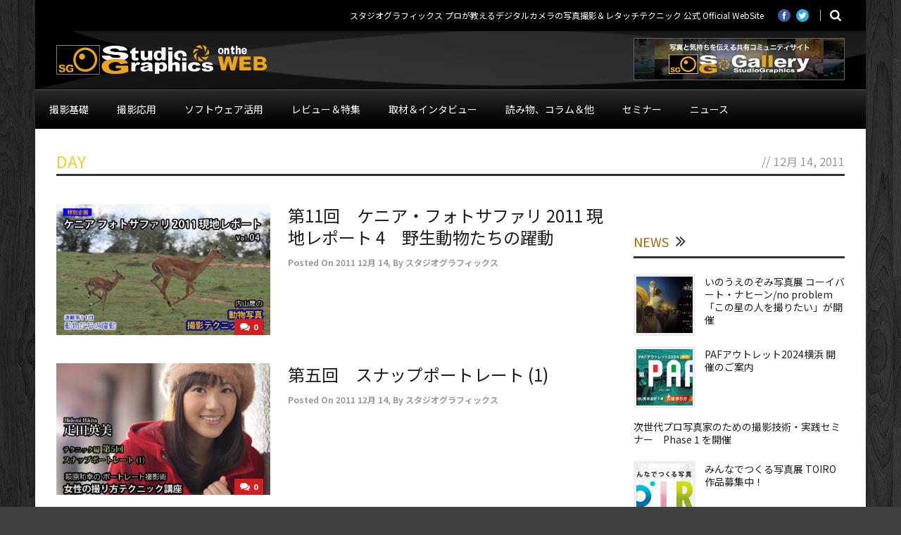

--- FILE ---
content_type: text/html; charset=UTF-8
request_url: https://aska-sg.net/2011/12/14/
body_size: 29870
content:
<!DOCTYPE html>
<head>

	<!-- Basic Page Needs
  ================================================== -->
	<meta charset="UTF-8" />
	



	<!-- CSS
  ================================================== -->
				<meta name="viewport" content="width=device-width, user-scalable=no">
		
		<!-- web font -->
	<link href="https://fonts.googleapis.com/icon?family=Material+Icons" rel="stylesheet">

	<link rel="preconnect" href="https://fonts.googleapis.com">
	<link rel="preconnect" href="https://fonts.gstatic.com" crossorigin>
	<link href="https://fonts.googleapis.com/css2?family=Noto+Sans+JP:wght@400;500;700&family=Squada+One&display=swap" rel="stylesheet">
	<meta property="og:image" content="https://aska-sg.net/wp-content/uploads/2014/04/title-wildlife-11-150x150.jpg"/>
		<!-- All in One SEO 4.1.9.3 -->
		<title>2011年12月14日 | スタジオグラフィックス</title>
		<meta name="robots" content="noindex, max-snippet:-1, max-image-preview:large, max-video-preview:-1" />
		<link rel="canonical" href="https://aska-sg.net/2011/12/14/" />
		<script type="application/ld+json" class="aioseo-schema">
			{"@context":"https:\/\/schema.org","@graph":[{"@type":"WebSite","@id":"https:\/\/aska-sg.net\/#website","url":"https:\/\/aska-sg.net\/","name":"\u30b9\u30bf\u30b8\u30aa\u30b0\u30e9\u30d5\u30a3\u30c3\u30af\u30b9","description":"\u30b9\u30bf\u30b8\u30aa\u30b0\u30e9\u30d5\u30a3\u30c3\u30af\u30b9 \u30d7\u30ed\u304c\u6559\u3048\u308b\u30c7\u30b8\u30bf\u30eb\u30ab\u30e1\u30e9\u306e\u5199\u771f\u64ae\u5f71\uff06\u30ec\u30bf\u30c3\u30c1\u30c6\u30af\u30cb\u30c3\u30af \u516c\u5f0f Official WebSite","inLanguage":"ja","publisher":{"@id":"https:\/\/aska-sg.net\/#organization"}},{"@type":"Organization","@id":"https:\/\/aska-sg.net\/#organization","name":"\u30b9\u30bf\u30b8\u30aa\u30b0\u30e9\u30d5\u30a3\u30c3\u30af\u30b9","url":"https:\/\/aska-sg.net\/"},{"@type":"BreadcrumbList","@id":"https:\/\/aska-sg.net\/2011\/12\/14\/#breadcrumblist","itemListElement":[{"@type":"ListItem","@id":"https:\/\/aska-sg.net\/#listItem","position":1,"item":{"@type":"WebPage","@id":"https:\/\/aska-sg.net\/","name":"\u30db\u30fc\u30e0","description":"\u30b9\u30bf\u30b8\u30aa\u30b0\u30e9\u30d5\u30a3\u30c3\u30af\u30b9 \u30d7\u30ed\u304c\u6559\u3048\u308b\u30c7\u30b8\u30bf\u30eb\u30ab\u30e1\u30e9\u306e\u5199\u771f\u64ae\u5f71\uff06\u30ec\u30bf\u30c3\u30c1\u30c6\u30af\u30cb\u30c3\u30af \u516c\u5f0f Official WebSite","url":"https:\/\/aska-sg.net\/"},"nextItem":"https:\/\/aska-sg.net\/2011\/#listItem"},{"@type":"ListItem","@id":"https:\/\/aska-sg.net\/2011\/#listItem","position":2,"item":{"@type":"WebPage","@id":"https:\/\/aska-sg.net\/2011\/","name":"2011","url":"https:\/\/aska-sg.net\/2011\/"},"nextItem":"https:\/\/aska-sg.net\/2011\/12\/#listItem","previousItem":"https:\/\/aska-sg.net\/#listItem"},{"@type":"ListItem","@id":"https:\/\/aska-sg.net\/2011\/12\/#listItem","position":3,"item":{"@type":"WebPage","@id":"https:\/\/aska-sg.net\/2011\/12\/","name":"12\u6708, 2011","url":"https:\/\/aska-sg.net\/2011\/12\/"},"nextItem":"https:\/\/aska-sg.net\/2011\/12\/14\/#listItem","previousItem":"https:\/\/aska-sg.net\/2011\/#listItem"},{"@type":"ListItem","@id":"https:\/\/aska-sg.net\/2011\/12\/14\/#listItem","position":4,"item":{"@type":"WebPage","@id":"https:\/\/aska-sg.net\/2011\/12\/14\/","name":"2011\u5e7412\u670814\u65e5","url":"https:\/\/aska-sg.net\/2011\/12\/14\/"},"previousItem":"https:\/\/aska-sg.net\/2011\/12\/#listItem"}]},{"@type":"CollectionPage","@id":"https:\/\/aska-sg.net\/2011\/12\/14\/#collectionpage","url":"https:\/\/aska-sg.net\/2011\/12\/14\/","name":"2011\u5e7412\u670814\u65e5 | \u30b9\u30bf\u30b8\u30aa\u30b0\u30e9\u30d5\u30a3\u30c3\u30af\u30b9","inLanguage":"ja","isPartOf":{"@id":"https:\/\/aska-sg.net\/#website"},"breadcrumb":{"@id":"https:\/\/aska-sg.net\/2011\/12\/14\/#breadcrumblist"}}]}
		</script>
		<!-- All in One SEO -->

<link rel='dns-prefetch' href='//s.w.org' />
<link rel="alternate" type="application/rss+xml" title="スタジオグラフィックス &raquo; フィード" href="https://aska-sg.net/feed/" />
<link rel="alternate" type="application/rss+xml" title="スタジオグラフィックス &raquo; コメントフィード" href="https://aska-sg.net/comments/feed/" />
<script type="text/javascript">
window._wpemojiSettings = {"baseUrl":"https:\/\/s.w.org\/images\/core\/emoji\/13.1.0\/72x72\/","ext":".png","svgUrl":"https:\/\/s.w.org\/images\/core\/emoji\/13.1.0\/svg\/","svgExt":".svg","source":{"concatemoji":"https:\/\/aska-sg.net\/wp-includes\/js\/wp-emoji-release.min.js?ver=5.9.12"}};
/*! This file is auto-generated */
!function(e,a,t){var n,r,o,i=a.createElement("canvas"),p=i.getContext&&i.getContext("2d");function s(e,t){var a=String.fromCharCode;p.clearRect(0,0,i.width,i.height),p.fillText(a.apply(this,e),0,0);e=i.toDataURL();return p.clearRect(0,0,i.width,i.height),p.fillText(a.apply(this,t),0,0),e===i.toDataURL()}function c(e){var t=a.createElement("script");t.src=e,t.defer=t.type="text/javascript",a.getElementsByTagName("head")[0].appendChild(t)}for(o=Array("flag","emoji"),t.supports={everything:!0,everythingExceptFlag:!0},r=0;r<o.length;r++)t.supports[o[r]]=function(e){if(!p||!p.fillText)return!1;switch(p.textBaseline="top",p.font="600 32px Arial",e){case"flag":return s([127987,65039,8205,9895,65039],[127987,65039,8203,9895,65039])?!1:!s([55356,56826,55356,56819],[55356,56826,8203,55356,56819])&&!s([55356,57332,56128,56423,56128,56418,56128,56421,56128,56430,56128,56423,56128,56447],[55356,57332,8203,56128,56423,8203,56128,56418,8203,56128,56421,8203,56128,56430,8203,56128,56423,8203,56128,56447]);case"emoji":return!s([10084,65039,8205,55357,56613],[10084,65039,8203,55357,56613])}return!1}(o[r]),t.supports.everything=t.supports.everything&&t.supports[o[r]],"flag"!==o[r]&&(t.supports.everythingExceptFlag=t.supports.everythingExceptFlag&&t.supports[o[r]]);t.supports.everythingExceptFlag=t.supports.everythingExceptFlag&&!t.supports.flag,t.DOMReady=!1,t.readyCallback=function(){t.DOMReady=!0},t.supports.everything||(n=function(){t.readyCallback()},a.addEventListener?(a.addEventListener("DOMContentLoaded",n,!1),e.addEventListener("load",n,!1)):(e.attachEvent("onload",n),a.attachEvent("onreadystatechange",function(){"complete"===a.readyState&&t.readyCallback()})),(n=t.source||{}).concatemoji?c(n.concatemoji):n.wpemoji&&n.twemoji&&(c(n.twemoji),c(n.wpemoji)))}(window,document,window._wpemojiSettings);
</script>
<style type="text/css">
img.wp-smiley,
img.emoji {
	display: inline !important;
	border: none !important;
	box-shadow: none !important;
	height: 1em !important;
	width: 1em !important;
	margin: 0 0.07em !important;
	vertical-align: -0.1em !important;
	background: none !important;
	padding: 0 !important;
}
</style>
	<link rel='stylesheet' id='wow-style-css'  href='https://aska-sg.net/wp-content/themes/aska/style.css?ver=5.9.12' type='text/css' media='all' />
<link rel='stylesheet' id='wow-foundation-css'  href='https://aska-sg.net/wp-content/themes/aska/stylesheet/foundation-responsive.css?ver=5.9.12' type='text/css' media='all' />
<link rel='stylesheet' id='style-custom-css'  href='https://aska-sg.net/wp-content/themes/aska/style-custom.css?ver=5.9.12' type='text/css' media='all' />
<link rel='stylesheet' id='wp-block-library-css'  href='https://aska-sg.net/wp-includes/css/dist/block-library/style.min.css?ver=5.9.12' type='text/css' media='all' />
<style id='global-styles-inline-css' type='text/css'>
body{--wp--preset--color--black: #000000;--wp--preset--color--cyan-bluish-gray: #abb8c3;--wp--preset--color--white: #ffffff;--wp--preset--color--pale-pink: #f78da7;--wp--preset--color--vivid-red: #cf2e2e;--wp--preset--color--luminous-vivid-orange: #ff6900;--wp--preset--color--luminous-vivid-amber: #fcb900;--wp--preset--color--light-green-cyan: #7bdcb5;--wp--preset--color--vivid-green-cyan: #00d084;--wp--preset--color--pale-cyan-blue: #8ed1fc;--wp--preset--color--vivid-cyan-blue: #0693e3;--wp--preset--color--vivid-purple: #9b51e0;--wp--preset--gradient--vivid-cyan-blue-to-vivid-purple: linear-gradient(135deg,rgba(6,147,227,1) 0%,rgb(155,81,224) 100%);--wp--preset--gradient--light-green-cyan-to-vivid-green-cyan: linear-gradient(135deg,rgb(122,220,180) 0%,rgb(0,208,130) 100%);--wp--preset--gradient--luminous-vivid-amber-to-luminous-vivid-orange: linear-gradient(135deg,rgba(252,185,0,1) 0%,rgba(255,105,0,1) 100%);--wp--preset--gradient--luminous-vivid-orange-to-vivid-red: linear-gradient(135deg,rgba(255,105,0,1) 0%,rgb(207,46,46) 100%);--wp--preset--gradient--very-light-gray-to-cyan-bluish-gray: linear-gradient(135deg,rgb(238,238,238) 0%,rgb(169,184,195) 100%);--wp--preset--gradient--cool-to-warm-spectrum: linear-gradient(135deg,rgb(74,234,220) 0%,rgb(151,120,209) 20%,rgb(207,42,186) 40%,rgb(238,44,130) 60%,rgb(251,105,98) 80%,rgb(254,248,76) 100%);--wp--preset--gradient--blush-light-purple: linear-gradient(135deg,rgb(255,206,236) 0%,rgb(152,150,240) 100%);--wp--preset--gradient--blush-bordeaux: linear-gradient(135deg,rgb(254,205,165) 0%,rgb(254,45,45) 50%,rgb(107,0,62) 100%);--wp--preset--gradient--luminous-dusk: linear-gradient(135deg,rgb(255,203,112) 0%,rgb(199,81,192) 50%,rgb(65,88,208) 100%);--wp--preset--gradient--pale-ocean: linear-gradient(135deg,rgb(255,245,203) 0%,rgb(182,227,212) 50%,rgb(51,167,181) 100%);--wp--preset--gradient--electric-grass: linear-gradient(135deg,rgb(202,248,128) 0%,rgb(113,206,126) 100%);--wp--preset--gradient--midnight: linear-gradient(135deg,rgb(2,3,129) 0%,rgb(40,116,252) 100%);--wp--preset--duotone--dark-grayscale: url('#wp-duotone-dark-grayscale');--wp--preset--duotone--grayscale: url('#wp-duotone-grayscale');--wp--preset--duotone--purple-yellow: url('#wp-duotone-purple-yellow');--wp--preset--duotone--blue-red: url('#wp-duotone-blue-red');--wp--preset--duotone--midnight: url('#wp-duotone-midnight');--wp--preset--duotone--magenta-yellow: url('#wp-duotone-magenta-yellow');--wp--preset--duotone--purple-green: url('#wp-duotone-purple-green');--wp--preset--duotone--blue-orange: url('#wp-duotone-blue-orange');--wp--preset--font-size--small: 13px;--wp--preset--font-size--medium: 20px;--wp--preset--font-size--large: 36px;--wp--preset--font-size--x-large: 42px;}.has-black-color{color: var(--wp--preset--color--black) !important;}.has-cyan-bluish-gray-color{color: var(--wp--preset--color--cyan-bluish-gray) !important;}.has-white-color{color: var(--wp--preset--color--white) !important;}.has-pale-pink-color{color: var(--wp--preset--color--pale-pink) !important;}.has-vivid-red-color{color: var(--wp--preset--color--vivid-red) !important;}.has-luminous-vivid-orange-color{color: var(--wp--preset--color--luminous-vivid-orange) !important;}.has-luminous-vivid-amber-color{color: var(--wp--preset--color--luminous-vivid-amber) !important;}.has-light-green-cyan-color{color: var(--wp--preset--color--light-green-cyan) !important;}.has-vivid-green-cyan-color{color: var(--wp--preset--color--vivid-green-cyan) !important;}.has-pale-cyan-blue-color{color: var(--wp--preset--color--pale-cyan-blue) !important;}.has-vivid-cyan-blue-color{color: var(--wp--preset--color--vivid-cyan-blue) !important;}.has-vivid-purple-color{color: var(--wp--preset--color--vivid-purple) !important;}.has-black-background-color{background-color: var(--wp--preset--color--black) !important;}.has-cyan-bluish-gray-background-color{background-color: var(--wp--preset--color--cyan-bluish-gray) !important;}.has-white-background-color{background-color: var(--wp--preset--color--white) !important;}.has-pale-pink-background-color{background-color: var(--wp--preset--color--pale-pink) !important;}.has-vivid-red-background-color{background-color: var(--wp--preset--color--vivid-red) !important;}.has-luminous-vivid-orange-background-color{background-color: var(--wp--preset--color--luminous-vivid-orange) !important;}.has-luminous-vivid-amber-background-color{background-color: var(--wp--preset--color--luminous-vivid-amber) !important;}.has-light-green-cyan-background-color{background-color: var(--wp--preset--color--light-green-cyan) !important;}.has-vivid-green-cyan-background-color{background-color: var(--wp--preset--color--vivid-green-cyan) !important;}.has-pale-cyan-blue-background-color{background-color: var(--wp--preset--color--pale-cyan-blue) !important;}.has-vivid-cyan-blue-background-color{background-color: var(--wp--preset--color--vivid-cyan-blue) !important;}.has-vivid-purple-background-color{background-color: var(--wp--preset--color--vivid-purple) !important;}.has-black-border-color{border-color: var(--wp--preset--color--black) !important;}.has-cyan-bluish-gray-border-color{border-color: var(--wp--preset--color--cyan-bluish-gray) !important;}.has-white-border-color{border-color: var(--wp--preset--color--white) !important;}.has-pale-pink-border-color{border-color: var(--wp--preset--color--pale-pink) !important;}.has-vivid-red-border-color{border-color: var(--wp--preset--color--vivid-red) !important;}.has-luminous-vivid-orange-border-color{border-color: var(--wp--preset--color--luminous-vivid-orange) !important;}.has-luminous-vivid-amber-border-color{border-color: var(--wp--preset--color--luminous-vivid-amber) !important;}.has-light-green-cyan-border-color{border-color: var(--wp--preset--color--light-green-cyan) !important;}.has-vivid-green-cyan-border-color{border-color: var(--wp--preset--color--vivid-green-cyan) !important;}.has-pale-cyan-blue-border-color{border-color: var(--wp--preset--color--pale-cyan-blue) !important;}.has-vivid-cyan-blue-border-color{border-color: var(--wp--preset--color--vivid-cyan-blue) !important;}.has-vivid-purple-border-color{border-color: var(--wp--preset--color--vivid-purple) !important;}.has-vivid-cyan-blue-to-vivid-purple-gradient-background{background: var(--wp--preset--gradient--vivid-cyan-blue-to-vivid-purple) !important;}.has-light-green-cyan-to-vivid-green-cyan-gradient-background{background: var(--wp--preset--gradient--light-green-cyan-to-vivid-green-cyan) !important;}.has-luminous-vivid-amber-to-luminous-vivid-orange-gradient-background{background: var(--wp--preset--gradient--luminous-vivid-amber-to-luminous-vivid-orange) !important;}.has-luminous-vivid-orange-to-vivid-red-gradient-background{background: var(--wp--preset--gradient--luminous-vivid-orange-to-vivid-red) !important;}.has-very-light-gray-to-cyan-bluish-gray-gradient-background{background: var(--wp--preset--gradient--very-light-gray-to-cyan-bluish-gray) !important;}.has-cool-to-warm-spectrum-gradient-background{background: var(--wp--preset--gradient--cool-to-warm-spectrum) !important;}.has-blush-light-purple-gradient-background{background: var(--wp--preset--gradient--blush-light-purple) !important;}.has-blush-bordeaux-gradient-background{background: var(--wp--preset--gradient--blush-bordeaux) !important;}.has-luminous-dusk-gradient-background{background: var(--wp--preset--gradient--luminous-dusk) !important;}.has-pale-ocean-gradient-background{background: var(--wp--preset--gradient--pale-ocean) !important;}.has-electric-grass-gradient-background{background: var(--wp--preset--gradient--electric-grass) !important;}.has-midnight-gradient-background{background: var(--wp--preset--gradient--midnight) !important;}.has-small-font-size{font-size: var(--wp--preset--font-size--small) !important;}.has-medium-font-size{font-size: var(--wp--preset--font-size--medium) !important;}.has-large-font-size{font-size: var(--wp--preset--font-size--large) !important;}.has-x-large-font-size{font-size: var(--wp--preset--font-size--x-large) !important;}
</style>
<link rel='stylesheet' id='contact-form-7-css'  href='https://aska-sg.net/wp-content/plugins/contact-form-7/includes/css/styles.css?ver=5.5.6' type='text/css' media='all' />
<link rel='stylesheet' id='events-manager-css'  href='https://aska-sg.net/wp-content/plugins/events-manager/includes/css/events_manager.css?ver=5.99912' type='text/css' media='all' />
<style id='extendify-gutenberg-patterns-and-templates-utilities-inline-css' type='text/css'>
.ext-absolute{position:absolute!important}.ext-relative{position:relative!important}.ext-top-base{top:var(--wp--style--block-gap,1.75rem)!important}.ext-top-lg{top:var(--extendify--spacing--large,3rem)!important}.ext--top-base{top:calc(var(--wp--style--block-gap, 1.75rem)*-1)!important}.ext--top-lg{top:calc(var(--extendify--spacing--large, 3rem)*-1)!important}.ext-right-base{right:var(--wp--style--block-gap,1.75rem)!important}.ext-right-lg{right:var(--extendify--spacing--large,3rem)!important}.ext--right-base{right:calc(var(--wp--style--block-gap, 1.75rem)*-1)!important}.ext--right-lg{right:calc(var(--extendify--spacing--large, 3rem)*-1)!important}.ext-bottom-base{bottom:var(--wp--style--block-gap,1.75rem)!important}.ext-bottom-lg{bottom:var(--extendify--spacing--large,3rem)!important}.ext--bottom-base{bottom:calc(var(--wp--style--block-gap, 1.75rem)*-1)!important}.ext--bottom-lg{bottom:calc(var(--extendify--spacing--large, 3rem)*-1)!important}.ext-left-base{left:var(--wp--style--block-gap,1.75rem)!important}.ext-left-lg{left:var(--extendify--spacing--large,3rem)!important}.ext--left-base{left:calc(var(--wp--style--block-gap, 1.75rem)*-1)!important}.ext--left-lg{left:calc(var(--extendify--spacing--large, 3rem)*-1)!important}.ext-order-1{order:1!important}.ext-order-2{order:2!important}.ext-col-auto{grid-column:auto!important}.ext-col-span-1{grid-column:span 1/span 1!important}.ext-col-span-2{grid-column:span 2/span 2!important}.ext-col-span-3{grid-column:span 3/span 3!important}.ext-col-span-4{grid-column:span 4/span 4!important}.ext-col-span-5{grid-column:span 5/span 5!important}.ext-col-span-6{grid-column:span 6/span 6!important}.ext-col-span-7{grid-column:span 7/span 7!important}.ext-col-span-8{grid-column:span 8/span 8!important}.ext-col-span-9{grid-column:span 9/span 9!important}.ext-col-span-10{grid-column:span 10/span 10!important}.ext-col-span-11{grid-column:span 11/span 11!important}.ext-col-span-12{grid-column:span 12/span 12!important}.ext-col-span-full{grid-column:1/-1!important}.ext-col-start-1{grid-column-start:1!important}.ext-col-start-2{grid-column-start:2!important}.ext-col-start-3{grid-column-start:3!important}.ext-col-start-4{grid-column-start:4!important}.ext-col-start-5{grid-column-start:5!important}.ext-col-start-6{grid-column-start:6!important}.ext-col-start-7{grid-column-start:7!important}.ext-col-start-8{grid-column-start:8!important}.ext-col-start-9{grid-column-start:9!important}.ext-col-start-10{grid-column-start:10!important}.ext-col-start-11{grid-column-start:11!important}.ext-col-start-12{grid-column-start:12!important}.ext-col-start-13{grid-column-start:13!important}.ext-col-start-auto{grid-column-start:auto!important}.ext-col-end-1{grid-column-end:1!important}.ext-col-end-2{grid-column-end:2!important}.ext-col-end-3{grid-column-end:3!important}.ext-col-end-4{grid-column-end:4!important}.ext-col-end-5{grid-column-end:5!important}.ext-col-end-6{grid-column-end:6!important}.ext-col-end-7{grid-column-end:7!important}.ext-col-end-8{grid-column-end:8!important}.ext-col-end-9{grid-column-end:9!important}.ext-col-end-10{grid-column-end:10!important}.ext-col-end-11{grid-column-end:11!important}.ext-col-end-12{grid-column-end:12!important}.ext-col-end-13{grid-column-end:13!important}.ext-col-end-auto{grid-column-end:auto!important}.ext-row-auto{grid-row:auto!important}.ext-row-span-1{grid-row:span 1/span 1!important}.ext-row-span-2{grid-row:span 2/span 2!important}.ext-row-span-3{grid-row:span 3/span 3!important}.ext-row-span-4{grid-row:span 4/span 4!important}.ext-row-span-5{grid-row:span 5/span 5!important}.ext-row-span-6{grid-row:span 6/span 6!important}.ext-row-span-full{grid-row:1/-1!important}.ext-row-start-1{grid-row-start:1!important}.ext-row-start-2{grid-row-start:2!important}.ext-row-start-3{grid-row-start:3!important}.ext-row-start-4{grid-row-start:4!important}.ext-row-start-5{grid-row-start:5!important}.ext-row-start-6{grid-row-start:6!important}.ext-row-start-7{grid-row-start:7!important}.ext-row-start-auto{grid-row-start:auto!important}.ext-row-end-1{grid-row-end:1!important}.ext-row-end-2{grid-row-end:2!important}.ext-row-end-3{grid-row-end:3!important}.ext-row-end-4{grid-row-end:4!important}.ext-row-end-5{grid-row-end:5!important}.ext-row-end-6{grid-row-end:6!important}.ext-row-end-7{grid-row-end:7!important}.ext-row-end-auto{grid-row-end:auto!important}.ext-m-0:not([style*=margin]){margin:0!important}.ext-m-auto:not([style*=margin]){margin:auto!important}.ext-m-base:not([style*=margin]){margin:var(--wp--style--block-gap,1.75rem)!important}.ext-m-lg:not([style*=margin]){margin:var(--extendify--spacing--large,3rem)!important}.ext--m-base:not([style*=margin]){margin:calc(var(--wp--style--block-gap, 1.75rem)*-1)!important}.ext--m-lg:not([style*=margin]){margin:calc(var(--extendify--spacing--large, 3rem)*-1)!important}.ext-mx-0:not([style*=margin]){margin-left:0!important;margin-right:0!important}.ext-mx-auto:not([style*=margin]){margin-left:auto!important;margin-right:auto!important}.ext-mx-base:not([style*=margin]){margin-left:var(--wp--style--block-gap,1.75rem)!important;margin-right:var(--wp--style--block-gap,1.75rem)!important}.ext-mx-lg:not([style*=margin]){margin-left:var(--extendify--spacing--large,3rem)!important;margin-right:var(--extendify--spacing--large,3rem)!important}.ext--mx-base:not([style*=margin]){margin-left:calc(var(--wp--style--block-gap, 1.75rem)*-1)!important;margin-right:calc(var(--wp--style--block-gap, 1.75rem)*-1)!important}.ext--mx-lg:not([style*=margin]){margin-left:calc(var(--extendify--spacing--large, 3rem)*-1)!important;margin-right:calc(var(--extendify--spacing--large, 3rem)*-1)!important}.ext-my-0:not([style*=margin]){margin-bottom:0!important;margin-top:0!important}.ext-my-auto:not([style*=margin]){margin-bottom:auto!important;margin-top:auto!important}.ext-my-base:not([style*=margin]){margin-bottom:var(--wp--style--block-gap,1.75rem)!important;margin-top:var(--wp--style--block-gap,1.75rem)!important}.ext-my-lg:not([style*=margin]){margin-bottom:var(--extendify--spacing--large,3rem)!important;margin-top:var(--extendify--spacing--large,3rem)!important}.ext--my-base:not([style*=margin]){margin-bottom:calc(var(--wp--style--block-gap, 1.75rem)*-1)!important;margin-top:calc(var(--wp--style--block-gap, 1.75rem)*-1)!important}.ext--my-lg:not([style*=margin]){margin-bottom:calc(var(--extendify--spacing--large, 3rem)*-1)!important;margin-top:calc(var(--extendify--spacing--large, 3rem)*-1)!important}.ext-mt-0:not([style*=margin]){margin-top:0!important}.ext-mt-auto:not([style*=margin]){margin-top:auto!important}.ext-mt-base:not([style*=margin]){margin-top:var(--wp--style--block-gap,1.75rem)!important}.ext-mt-lg:not([style*=margin]){margin-top:var(--extendify--spacing--large,3rem)!important}.ext--mt-base:not([style*=margin]){margin-top:calc(var(--wp--style--block-gap, 1.75rem)*-1)!important}.ext--mt-lg:not([style*=margin]){margin-top:calc(var(--extendify--spacing--large, 3rem)*-1)!important}.ext-mr-0:not([style*=margin]){margin-right:0!important}.ext-mr-auto:not([style*=margin]){margin-right:auto!important}.ext-mr-base:not([style*=margin]){margin-right:var(--wp--style--block-gap,1.75rem)!important}.ext-mr-lg:not([style*=margin]){margin-right:var(--extendify--spacing--large,3rem)!important}.ext--mr-base:not([style*=margin]){margin-right:calc(var(--wp--style--block-gap, 1.75rem)*-1)!important}.ext--mr-lg:not([style*=margin]){margin-right:calc(var(--extendify--spacing--large, 3rem)*-1)!important}.ext-mb-0:not([style*=margin]){margin-bottom:0!important}.ext-mb-auto:not([style*=margin]){margin-bottom:auto!important}.ext-mb-base:not([style*=margin]){margin-bottom:var(--wp--style--block-gap,1.75rem)!important}.ext-mb-lg:not([style*=margin]){margin-bottom:var(--extendify--spacing--large,3rem)!important}.ext--mb-base:not([style*=margin]){margin-bottom:calc(var(--wp--style--block-gap, 1.75rem)*-1)!important}.ext--mb-lg:not([style*=margin]){margin-bottom:calc(var(--extendify--spacing--large, 3rem)*-1)!important}.ext-ml-0:not([style*=margin]){margin-left:0!important}.ext-ml-auto:not([style*=margin]){margin-left:auto!important}.ext-ml-base:not([style*=margin]){margin-left:var(--wp--style--block-gap,1.75rem)!important}.ext-ml-lg:not([style*=margin]){margin-left:var(--extendify--spacing--large,3rem)!important}.ext--ml-base:not([style*=margin]){margin-left:calc(var(--wp--style--block-gap, 1.75rem)*-1)!important}.ext--ml-lg:not([style*=margin]){margin-left:calc(var(--extendify--spacing--large, 3rem)*-1)!important}.ext-block{display:block!important}.ext-inline-block{display:inline-block!important}.ext-inline{display:inline!important}.ext-flex{display:flex!important}.ext-inline-flex{display:inline-flex!important}.ext-grid{display:grid!important}.ext-inline-grid{display:inline-grid!important}.ext-hidden{display:none!important}.ext-w-auto{width:auto!important}.ext-w-full{width:100%!important}.ext-max-w-full{max-width:100%!important}.ext-flex-1{flex:1 1 0%!important}.ext-flex-auto{flex:1 1 auto!important}.ext-flex-initial{flex:0 1 auto!important}.ext-flex-none{flex:none!important}.ext-flex-shrink-0{flex-shrink:0!important}.ext-flex-shrink{flex-shrink:1!important}.ext-flex-grow-0{flex-grow:0!important}.ext-flex-grow{flex-grow:1!important}.ext-list-none{list-style-type:none!important}.ext-grid-cols-1{grid-template-columns:repeat(1,minmax(0,1fr))!important}.ext-grid-cols-2{grid-template-columns:repeat(2,minmax(0,1fr))!important}.ext-grid-cols-3{grid-template-columns:repeat(3,minmax(0,1fr))!important}.ext-grid-cols-4{grid-template-columns:repeat(4,minmax(0,1fr))!important}.ext-grid-cols-5{grid-template-columns:repeat(5,minmax(0,1fr))!important}.ext-grid-cols-6{grid-template-columns:repeat(6,minmax(0,1fr))!important}.ext-grid-cols-7{grid-template-columns:repeat(7,minmax(0,1fr))!important}.ext-grid-cols-8{grid-template-columns:repeat(8,minmax(0,1fr))!important}.ext-grid-cols-9{grid-template-columns:repeat(9,minmax(0,1fr))!important}.ext-grid-cols-10{grid-template-columns:repeat(10,minmax(0,1fr))!important}.ext-grid-cols-11{grid-template-columns:repeat(11,minmax(0,1fr))!important}.ext-grid-cols-12{grid-template-columns:repeat(12,minmax(0,1fr))!important}.ext-grid-cols-none{grid-template-columns:none!important}.ext-grid-rows-1{grid-template-rows:repeat(1,minmax(0,1fr))!important}.ext-grid-rows-2{grid-template-rows:repeat(2,minmax(0,1fr))!important}.ext-grid-rows-3{grid-template-rows:repeat(3,minmax(0,1fr))!important}.ext-grid-rows-4{grid-template-rows:repeat(4,minmax(0,1fr))!important}.ext-grid-rows-5{grid-template-rows:repeat(5,minmax(0,1fr))!important}.ext-grid-rows-6{grid-template-rows:repeat(6,minmax(0,1fr))!important}.ext-grid-rows-none{grid-template-rows:none!important}.ext-flex-row{flex-direction:row!important}.ext-flex-row-reverse{flex-direction:row-reverse!important}.ext-flex-col{flex-direction:column!important}.ext-flex-col-reverse{flex-direction:column-reverse!important}.ext-flex-wrap{flex-wrap:wrap!important}.ext-flex-wrap-reverse{flex-wrap:wrap-reverse!important}.ext-flex-nowrap{flex-wrap:nowrap!important}.ext-items-start{align-items:flex-start!important}.ext-items-end{align-items:flex-end!important}.ext-items-center{align-items:center!important}.ext-items-baseline{align-items:baseline!important}.ext-items-stretch{align-items:stretch!important}.ext-justify-start{justify-content:flex-start!important}.ext-justify-end{justify-content:flex-end!important}.ext-justify-center{justify-content:center!important}.ext-justify-between{justify-content:space-between!important}.ext-justify-around{justify-content:space-around!important}.ext-justify-evenly{justify-content:space-evenly!important}.ext-justify-items-start{justify-items:start!important}.ext-justify-items-end{justify-items:end!important}.ext-justify-items-center{justify-items:center!important}.ext-justify-items-stretch{justify-items:stretch!important}.ext-gap-0{gap:0!important}.ext-gap-base{gap:var(--wp--style--block-gap,1.75rem)!important}.ext-gap-lg{gap:var(--extendify--spacing--large,3rem)!important}.ext-gap-x-0{-moz-column-gap:0!important;column-gap:0!important}.ext-gap-x-base{-moz-column-gap:var(--wp--style--block-gap,1.75rem)!important;column-gap:var(--wp--style--block-gap,1.75rem)!important}.ext-gap-x-lg{-moz-column-gap:var(--extendify--spacing--large,3rem)!important;column-gap:var(--extendify--spacing--large,3rem)!important}.ext-gap-y-0{row-gap:0!important}.ext-gap-y-base{row-gap:var(--wp--style--block-gap,1.75rem)!important}.ext-gap-y-lg{row-gap:var(--extendify--spacing--large,3rem)!important}.ext-justify-self-auto{justify-self:auto!important}.ext-justify-self-start{justify-self:start!important}.ext-justify-self-end{justify-self:end!important}.ext-justify-self-center{justify-self:center!important}.ext-justify-self-stretch{justify-self:stretch!important}.ext-rounded-none{border-radius:0!important}.ext-rounded-full{border-radius:9999px!important}.ext-rounded-t-none{border-top-left-radius:0!important;border-top-right-radius:0!important}.ext-rounded-t-full{border-top-left-radius:9999px!important;border-top-right-radius:9999px!important}.ext-rounded-r-none{border-bottom-right-radius:0!important;border-top-right-radius:0!important}.ext-rounded-r-full{border-bottom-right-radius:9999px!important;border-top-right-radius:9999px!important}.ext-rounded-b-none{border-bottom-left-radius:0!important;border-bottom-right-radius:0!important}.ext-rounded-b-full{border-bottom-left-radius:9999px!important;border-bottom-right-radius:9999px!important}.ext-rounded-l-none{border-bottom-left-radius:0!important;border-top-left-radius:0!important}.ext-rounded-l-full{border-bottom-left-radius:9999px!important;border-top-left-radius:9999px!important}.ext-rounded-tl-none{border-top-left-radius:0!important}.ext-rounded-tl-full{border-top-left-radius:9999px!important}.ext-rounded-tr-none{border-top-right-radius:0!important}.ext-rounded-tr-full{border-top-right-radius:9999px!important}.ext-rounded-br-none{border-bottom-right-radius:0!important}.ext-rounded-br-full{border-bottom-right-radius:9999px!important}.ext-rounded-bl-none{border-bottom-left-radius:0!important}.ext-rounded-bl-full{border-bottom-left-radius:9999px!important}.ext-border-0{border-width:0!important}.ext-border-t-0{border-top-width:0!important}.ext-border-r-0{border-right-width:0!important}.ext-border-b-0{border-bottom-width:0!important}.ext-border-l-0{border-left-width:0!important}.ext-p-0:not([style*=padding]){padding:0!important}.ext-p-base:not([style*=padding]){padding:var(--wp--style--block-gap,1.75rem)!important}.ext-p-lg:not([style*=padding]){padding:var(--extendify--spacing--large,3rem)!important}.ext-px-0:not([style*=padding]){padding-left:0!important;padding-right:0!important}.ext-px-base:not([style*=padding]){padding-left:var(--wp--style--block-gap,1.75rem)!important;padding-right:var(--wp--style--block-gap,1.75rem)!important}.ext-px-lg:not([style*=padding]){padding-left:var(--extendify--spacing--large,3rem)!important;padding-right:var(--extendify--spacing--large,3rem)!important}.ext-py-0:not([style*=padding]){padding-bottom:0!important;padding-top:0!important}.ext-py-base:not([style*=padding]){padding-bottom:var(--wp--style--block-gap,1.75rem)!important;padding-top:var(--wp--style--block-gap,1.75rem)!important}.ext-py-lg:not([style*=padding]){padding-bottom:var(--extendify--spacing--large,3rem)!important;padding-top:var(--extendify--spacing--large,3rem)!important}.ext-pt-0:not([style*=padding]){padding-top:0!important}.ext-pt-base:not([style*=padding]){padding-top:var(--wp--style--block-gap,1.75rem)!important}.ext-pt-lg:not([style*=padding]){padding-top:var(--extendify--spacing--large,3rem)!important}.ext-pr-0:not([style*=padding]){padding-right:0!important}.ext-pr-base:not([style*=padding]){padding-right:var(--wp--style--block-gap,1.75rem)!important}.ext-pr-lg:not([style*=padding]){padding-right:var(--extendify--spacing--large,3rem)!important}.ext-pb-0:not([style*=padding]){padding-bottom:0!important}.ext-pb-base:not([style*=padding]){padding-bottom:var(--wp--style--block-gap,1.75rem)!important}.ext-pb-lg:not([style*=padding]){padding-bottom:var(--extendify--spacing--large,3rem)!important}.ext-pl-0:not([style*=padding]){padding-left:0!important}.ext-pl-base:not([style*=padding]){padding-left:var(--wp--style--block-gap,1.75rem)!important}.ext-pl-lg:not([style*=padding]){padding-left:var(--extendify--spacing--large,3rem)!important}.ext-text-left{text-align:left!important}.ext-text-center{text-align:center!important}.ext-text-right{text-align:right!important}.ext-leading-none{line-height:1!important}.ext-leading-tight{line-height:1.25!important}.ext-leading-snug{line-height:1.375!important}.ext-leading-normal{line-height:1.5!important}.ext-leading-relaxed{line-height:1.625!important}.ext-leading-loose{line-height:2!important}.clip-path--rhombus img{-webkit-clip-path:polygon(15% 6%,80% 29%,84% 93%,23% 69%);clip-path:polygon(15% 6%,80% 29%,84% 93%,23% 69%)}.clip-path--diamond img{-webkit-clip-path:polygon(5% 29%,60% 2%,91% 64%,36% 89%);clip-path:polygon(5% 29%,60% 2%,91% 64%,36% 89%)}.clip-path--rhombus-alt img{-webkit-clip-path:polygon(14% 9%,85% 24%,91% 89%,19% 76%);clip-path:polygon(14% 9%,85% 24%,91% 89%,19% 76%)}.wp-block-columns[class*=fullwidth-cols]{margin-bottom:unset}.wp-block-column.editor\:pointer-events-none{margin-bottom:0!important;margin-top:0!important}.is-root-container.block-editor-block-list__layout>[data-align=full]:not(:first-of-type)>.wp-block-column.editor\:pointer-events-none,.is-root-container.block-editor-block-list__layout>[data-align=wide]>.wp-block-column.editor\:pointer-events-none{margin-top:calc(var(--wp--style--block-gap, 28px)*-1)!important}.ext .wp-block-columns .wp-block-column[style*=padding]{padding-left:0!important;padding-right:0!important}.ext .wp-block-columns+.wp-block-columns:not([class*=mt-]):not([class*=my-]):not([style*=margin]){margin-top:0!important}[class*=fullwidth-cols] .wp-block-column:first-child,[class*=fullwidth-cols] .wp-block-group:first-child{margin-top:0}[class*=fullwidth-cols] .wp-block-column:last-child,[class*=fullwidth-cols] .wp-block-group:last-child{margin-bottom:0}[class*=fullwidth-cols] .wp-block-column:first-child>*,[class*=fullwidth-cols] .wp-block-column>:first-child{margin-top:0}.ext .is-not-stacked-on-mobile .wp-block-column,[class*=fullwidth-cols] .wp-block-column>:last-child{margin-bottom:0}.wp-block-columns[class*=fullwidth-cols]:not(.is-not-stacked-on-mobile)>.wp-block-column:not(:last-child){margin-bottom:var(--wp--style--block-gap,1.75rem)}@media (min-width:782px){.wp-block-columns[class*=fullwidth-cols]:not(.is-not-stacked-on-mobile)>.wp-block-column:not(:last-child){margin-bottom:0}}.wp-block-columns[class*=fullwidth-cols].is-not-stacked-on-mobile>.wp-block-column{margin-bottom:0!important}@media (min-width:600px) and (max-width:781px){.wp-block-columns[class*=fullwidth-cols]:not(.is-not-stacked-on-mobile)>.wp-block-column:nth-child(2n){margin-left:var(--wp--style--block-gap,2em)}}@media (max-width:781px){.tablet\:fullwidth-cols.wp-block-columns:not(.is-not-stacked-on-mobile){flex-wrap:wrap}.tablet\:fullwidth-cols.wp-block-columns:not(.is-not-stacked-on-mobile)>.wp-block-column,.tablet\:fullwidth-cols.wp-block-columns:not(.is-not-stacked-on-mobile)>.wp-block-column:not([style*=margin]){margin-left:0!important}.tablet\:fullwidth-cols.wp-block-columns:not(.is-not-stacked-on-mobile)>.wp-block-column{flex-basis:100%!important}}@media (max-width:1079px){.desktop\:fullwidth-cols.wp-block-columns:not(.is-not-stacked-on-mobile){flex-wrap:wrap}.desktop\:fullwidth-cols.wp-block-columns:not(.is-not-stacked-on-mobile)>.wp-block-column,.desktop\:fullwidth-cols.wp-block-columns:not(.is-not-stacked-on-mobile)>.wp-block-column:not([style*=margin]){margin-left:0!important}.desktop\:fullwidth-cols.wp-block-columns:not(.is-not-stacked-on-mobile)>.wp-block-column{flex-basis:100%!important}.desktop\:fullwidth-cols.wp-block-columns:not(.is-not-stacked-on-mobile)>.wp-block-column:not(:last-child){margin-bottom:var(--wp--style--block-gap,1.75rem)!important}}.direction-rtl{direction:rtl}.direction-ltr{direction:ltr}.is-style-inline-list{padding-left:0!important}.is-style-inline-list li{list-style-type:none!important}@media (min-width:782px){.is-style-inline-list li{display:inline!important;margin-right:var(--wp--style--block-gap,1.75rem)!important}}@media (min-width:782px){.is-style-inline-list li:first-child{margin-left:0!important}}@media (min-width:782px){.is-style-inline-list li:last-child{margin-right:0!important}}.bring-to-front{position:relative;z-index:10}.text-stroke{-webkit-text-stroke-color:var(--wp--preset--color--background)}.text-stroke,.text-stroke--primary{-webkit-text-stroke-width:var(
        --wp--custom--typography--text-stroke-width,2px
    )}.text-stroke--primary{-webkit-text-stroke-color:var(--wp--preset--color--primary)}.text-stroke--secondary{-webkit-text-stroke-width:var(
        --wp--custom--typography--text-stroke-width,2px
    );-webkit-text-stroke-color:var(--wp--preset--color--secondary)}.editor\:no-caption .block-editor-rich-text__editable{display:none!important}.editor\:no-inserter .wp-block-column:not(.is-selected)>.block-list-appender,.editor\:no-inserter .wp-block-cover__inner-container>.block-list-appender,.editor\:no-inserter .wp-block-group__inner-container>.block-list-appender,.editor\:no-inserter>.block-list-appender{display:none}.editor\:no-resize .components-resizable-box__handle,.editor\:no-resize .components-resizable-box__handle:after,.editor\:no-resize .components-resizable-box__side-handle:before{display:none;pointer-events:none}.editor\:no-resize .components-resizable-box__container{display:block}.editor\:pointer-events-none{pointer-events:none}.is-style-angled{justify-content:flex-end}.ext .is-style-angled>[class*=_inner-container],.is-style-angled{align-items:center}.is-style-angled .wp-block-cover__image-background,.is-style-angled .wp-block-cover__video-background{-webkit-clip-path:polygon(0 0,30% 0,50% 100%,0 100%);clip-path:polygon(0 0,30% 0,50% 100%,0 100%);z-index:1}@media (min-width:782px){.is-style-angled .wp-block-cover__image-background,.is-style-angled .wp-block-cover__video-background{-webkit-clip-path:polygon(0 0,55% 0,65% 100%,0 100%);clip-path:polygon(0 0,55% 0,65% 100%,0 100%)}}.has-foreground-color{color:var(--wp--preset--color--foreground,#000)!important}.has-foreground-background-color{background-color:var(--wp--preset--color--foreground,#000)!important}.has-background-color{color:var(--wp--preset--color--background,#fff)!important}.has-background-background-color{background-color:var(--wp--preset--color--background,#fff)!important}.has-primary-color{color:var(--wp--preset--color--primary,#4b5563)!important}.has-primary-background-color{background-color:var(--wp--preset--color--primary,#4b5563)!important}.has-secondary-color{color:var(--wp--preset--color--secondary,#9ca3af)!important}.has-secondary-background-color{background-color:var(--wp--preset--color--secondary,#9ca3af)!important}.ext.has-text-color h1,.ext.has-text-color h2,.ext.has-text-color h3,.ext.has-text-color h4,.ext.has-text-color h5,.ext.has-text-color h6,.ext.has-text-color p{color:currentColor}.has-white-color{color:var(--wp--preset--color--white,#fff)!important}.has-black-color{color:var(--wp--preset--color--black,#000)!important}.has-ext-foreground-background-color{background-color:var(
        --wp--preset--color--foreground,var(--wp--preset--color--black,#000)
    )!important}.has-ext-primary-background-color{background-color:var(
        --wp--preset--color--primary,var(--wp--preset--color--cyan-bluish-gray,#000)
    )!important}.wp-block-button__link.has-black-background-color{border-color:var(--wp--preset--color--black,#000)}.wp-block-button__link.has-white-background-color{border-color:var(--wp--preset--color--white,#fff)}.has-ext-small-font-size{font-size:var(--wp--preset--font-size--ext-small)!important}.has-ext-medium-font-size{font-size:var(--wp--preset--font-size--ext-medium)!important}.has-ext-large-font-size{font-size:var(--wp--preset--font-size--ext-large)!important;line-height:1.2}.has-ext-x-large-font-size{font-size:var(--wp--preset--font-size--ext-x-large)!important;line-height:1}.has-ext-xx-large-font-size{font-size:var(--wp--preset--font-size--ext-xx-large)!important;line-height:1}.has-ext-x-large-font-size:not([style*=line-height]),.has-ext-xx-large-font-size:not([style*=line-height]){line-height:1.1}.ext .wp-block-group>*{margin-bottom:0;margin-top:0}.ext .wp-block-group>*+*{margin-bottom:0}.ext .wp-block-group>*+*,.ext h2{margin-top:var(--wp--style--block-gap,1.75rem)}.ext h2{margin-bottom:var(--wp--style--block-gap,1.75rem)}.has-ext-x-large-font-size+h3,.has-ext-x-large-font-size+p{margin-top:.5rem}.ext .wp-block-buttons>.wp-block-button.wp-block-button__width-25{min-width:12rem;width:calc(25% - var(--wp--style--block-gap, .5em)*.75)}.ext .ext-grid>[class*=_inner-container]{display:grid}.ext>[class*=_inner-container]>.ext-grid:not([class*=columns]),.ext>[class*=_inner-container]>.wp-block>.ext-grid:not([class*=columns]){display:initial!important}.ext .ext-grid-cols-1>[class*=_inner-container]{grid-template-columns:repeat(1,minmax(0,1fr))!important}.ext .ext-grid-cols-2>[class*=_inner-container]{grid-template-columns:repeat(2,minmax(0,1fr))!important}.ext .ext-grid-cols-3>[class*=_inner-container]{grid-template-columns:repeat(3,minmax(0,1fr))!important}.ext .ext-grid-cols-4>[class*=_inner-container]{grid-template-columns:repeat(4,minmax(0,1fr))!important}.ext .ext-grid-cols-5>[class*=_inner-container]{grid-template-columns:repeat(5,minmax(0,1fr))!important}.ext .ext-grid-cols-6>[class*=_inner-container]{grid-template-columns:repeat(6,minmax(0,1fr))!important}.ext .ext-grid-cols-7>[class*=_inner-container]{grid-template-columns:repeat(7,minmax(0,1fr))!important}.ext .ext-grid-cols-8>[class*=_inner-container]{grid-template-columns:repeat(8,minmax(0,1fr))!important}.ext .ext-grid-cols-9>[class*=_inner-container]{grid-template-columns:repeat(9,minmax(0,1fr))!important}.ext .ext-grid-cols-10>[class*=_inner-container]{grid-template-columns:repeat(10,minmax(0,1fr))!important}.ext .ext-grid-cols-11>[class*=_inner-container]{grid-template-columns:repeat(11,minmax(0,1fr))!important}.ext .ext-grid-cols-12>[class*=_inner-container]{grid-template-columns:repeat(12,minmax(0,1fr))!important}.ext .ext-grid-cols-13>[class*=_inner-container]{grid-template-columns:repeat(13,minmax(0,1fr))!important}.ext .ext-grid-cols-none>[class*=_inner-container]{grid-template-columns:none!important}.ext .ext-grid-rows-1>[class*=_inner-container]{grid-template-rows:repeat(1,minmax(0,1fr))!important}.ext .ext-grid-rows-2>[class*=_inner-container]{grid-template-rows:repeat(2,minmax(0,1fr))!important}.ext .ext-grid-rows-3>[class*=_inner-container]{grid-template-rows:repeat(3,minmax(0,1fr))!important}.ext .ext-grid-rows-4>[class*=_inner-container]{grid-template-rows:repeat(4,minmax(0,1fr))!important}.ext .ext-grid-rows-5>[class*=_inner-container]{grid-template-rows:repeat(5,minmax(0,1fr))!important}.ext .ext-grid-rows-6>[class*=_inner-container]{grid-template-rows:repeat(6,minmax(0,1fr))!important}.ext .ext-grid-rows-none>[class*=_inner-container]{grid-template-rows:none!important}.ext .ext-items-start>[class*=_inner-container]{align-items:flex-start!important}.ext .ext-items-end>[class*=_inner-container]{align-items:flex-end!important}.ext .ext-items-center>[class*=_inner-container]{align-items:center!important}.ext .ext-items-baseline>[class*=_inner-container]{align-items:baseline!important}.ext .ext-items-stretch>[class*=_inner-container]{align-items:stretch!important}.ext.wp-block-group>:last-child{margin-bottom:0}.ext .wp-block-group__inner-container{padding:0!important}.ext.has-background{padding-left:var(--wp--style--block-gap,1.75rem);padding-right:var(--wp--style--block-gap,1.75rem)}.ext [class*=inner-container]>.alignwide [class*=inner-container],.ext [class*=inner-container]>[data-align=wide] [class*=inner-container]{max-width:var(--responsive--alignwide-width,120rem)}.ext [class*=inner-container]>.alignwide [class*=inner-container]>*,.ext [class*=inner-container]>[data-align=wide] [class*=inner-container]>*{max-width:100%!important}.ext .wp-block-image{position:relative;text-align:center}.ext .wp-block-image img{display:inline-block;vertical-align:middle}body{--extendify--spacing--large:var(
        --wp--custom--spacing--large,clamp(2em,8vw,8em)
    );--wp--preset--font-size--ext-small:1rem;--wp--preset--font-size--ext-medium:1.125rem;--wp--preset--font-size--ext-large:clamp(1.65rem,3.5vw,2.15rem);--wp--preset--font-size--ext-x-large:clamp(3rem,6vw,4.75rem);--wp--preset--font-size--ext-xx-large:clamp(3.25rem,7.5vw,5.75rem);--wp--preset--color--black:#000;--wp--preset--color--white:#fff}.ext *{box-sizing:border-box}.block-editor-block-preview__content-iframe .ext [data-type="core/spacer"] .components-resizable-box__container{background:transparent!important}.block-editor-block-preview__content-iframe .ext [data-type="core/spacer"] .block-library-spacer__resize-container:before{display:none!important}.ext .wp-block-group__inner-container figure.wp-block-gallery.alignfull{margin-bottom:unset;margin-top:unset}.ext .alignwide{margin-left:auto!important;margin-right:auto!important}.is-root-container.block-editor-block-list__layout>[data-align=full]:not(:first-of-type)>.ext-my-0,.is-root-container.block-editor-block-list__layout>[data-align=wide]>.ext-my-0:not([style*=margin]){margin-top:calc(var(--wp--style--block-gap, 28px)*-1)!important}.block-editor-block-preview__content-iframe .preview\:min-h-50{min-height:50vw!important}.block-editor-block-preview__content-iframe .preview\:min-h-60{min-height:60vw!important}.block-editor-block-preview__content-iframe .preview\:min-h-70{min-height:70vw!important}.block-editor-block-preview__content-iframe .preview\:min-h-80{min-height:80vw!important}.block-editor-block-preview__content-iframe .preview\:min-h-100{min-height:100vw!important}.ext-mr-0.alignfull:not([style*=margin]):not([style*=margin]){margin-right:0!important}.ext-ml-0:not([style*=margin]):not([style*=margin]){margin-left:0!important}.is-root-container .wp-block[data-align=full]>.ext-mx-0:not([style*=margin]):not([style*=margin]){margin-left:calc(var(--wp--custom--spacing--outer, 0)*1)!important;margin-right:calc(var(--wp--custom--spacing--outer, 0)*1)!important;overflow:hidden;width:unset}@media (min-width:782px){.tablet\:ext-absolute{position:absolute!important}.tablet\:ext-relative{position:relative!important}.tablet\:ext-top-base{top:var(--wp--style--block-gap,1.75rem)!important}.tablet\:ext-top-lg{top:var(--extendify--spacing--large,3rem)!important}.tablet\:ext--top-base{top:calc(var(--wp--style--block-gap, 1.75rem)*-1)!important}.tablet\:ext--top-lg{top:calc(var(--extendify--spacing--large, 3rem)*-1)!important}.tablet\:ext-right-base{right:var(--wp--style--block-gap,1.75rem)!important}.tablet\:ext-right-lg{right:var(--extendify--spacing--large,3rem)!important}.tablet\:ext--right-base{right:calc(var(--wp--style--block-gap, 1.75rem)*-1)!important}.tablet\:ext--right-lg{right:calc(var(--extendify--spacing--large, 3rem)*-1)!important}.tablet\:ext-bottom-base{bottom:var(--wp--style--block-gap,1.75rem)!important}.tablet\:ext-bottom-lg{bottom:var(--extendify--spacing--large,3rem)!important}.tablet\:ext--bottom-base{bottom:calc(var(--wp--style--block-gap, 1.75rem)*-1)!important}.tablet\:ext--bottom-lg{bottom:calc(var(--extendify--spacing--large, 3rem)*-1)!important}.tablet\:ext-left-base{left:var(--wp--style--block-gap,1.75rem)!important}.tablet\:ext-left-lg{left:var(--extendify--spacing--large,3rem)!important}.tablet\:ext--left-base{left:calc(var(--wp--style--block-gap, 1.75rem)*-1)!important}.tablet\:ext--left-lg{left:calc(var(--extendify--spacing--large, 3rem)*-1)!important}.tablet\:ext-order-1{order:1!important}.tablet\:ext-order-2{order:2!important}.tablet\:ext-m-0:not([style*=margin]){margin:0!important}.tablet\:ext-m-auto:not([style*=margin]){margin:auto!important}.tablet\:ext-m-base:not([style*=margin]){margin:var(--wp--style--block-gap,1.75rem)!important}.tablet\:ext-m-lg:not([style*=margin]){margin:var(--extendify--spacing--large,3rem)!important}.tablet\:ext--m-base:not([style*=margin]){margin:calc(var(--wp--style--block-gap, 1.75rem)*-1)!important}.tablet\:ext--m-lg:not([style*=margin]){margin:calc(var(--extendify--spacing--large, 3rem)*-1)!important}.tablet\:ext-mx-0:not([style*=margin]){margin-left:0!important;margin-right:0!important}.tablet\:ext-mx-auto:not([style*=margin]){margin-left:auto!important;margin-right:auto!important}.tablet\:ext-mx-base:not([style*=margin]){margin-left:var(--wp--style--block-gap,1.75rem)!important;margin-right:var(--wp--style--block-gap,1.75rem)!important}.tablet\:ext-mx-lg:not([style*=margin]){margin-left:var(--extendify--spacing--large,3rem)!important;margin-right:var(--extendify--spacing--large,3rem)!important}.tablet\:ext--mx-base:not([style*=margin]){margin-left:calc(var(--wp--style--block-gap, 1.75rem)*-1)!important;margin-right:calc(var(--wp--style--block-gap, 1.75rem)*-1)!important}.tablet\:ext--mx-lg:not([style*=margin]){margin-left:calc(var(--extendify--spacing--large, 3rem)*-1)!important;margin-right:calc(var(--extendify--spacing--large, 3rem)*-1)!important}.tablet\:ext-my-0:not([style*=margin]){margin-bottom:0!important;margin-top:0!important}.tablet\:ext-my-auto:not([style*=margin]){margin-bottom:auto!important;margin-top:auto!important}.tablet\:ext-my-base:not([style*=margin]){margin-bottom:var(--wp--style--block-gap,1.75rem)!important;margin-top:var(--wp--style--block-gap,1.75rem)!important}.tablet\:ext-my-lg:not([style*=margin]){margin-bottom:var(--extendify--spacing--large,3rem)!important;margin-top:var(--extendify--spacing--large,3rem)!important}.tablet\:ext--my-base:not([style*=margin]){margin-bottom:calc(var(--wp--style--block-gap, 1.75rem)*-1)!important;margin-top:calc(var(--wp--style--block-gap, 1.75rem)*-1)!important}.tablet\:ext--my-lg:not([style*=margin]){margin-bottom:calc(var(--extendify--spacing--large, 3rem)*-1)!important;margin-top:calc(var(--extendify--spacing--large, 3rem)*-1)!important}.tablet\:ext-mt-0:not([style*=margin]){margin-top:0!important}.tablet\:ext-mt-auto:not([style*=margin]){margin-top:auto!important}.tablet\:ext-mt-base:not([style*=margin]){margin-top:var(--wp--style--block-gap,1.75rem)!important}.tablet\:ext-mt-lg:not([style*=margin]){margin-top:var(--extendify--spacing--large,3rem)!important}.tablet\:ext--mt-base:not([style*=margin]){margin-top:calc(var(--wp--style--block-gap, 1.75rem)*-1)!important}.tablet\:ext--mt-lg:not([style*=margin]){margin-top:calc(var(--extendify--spacing--large, 3rem)*-1)!important}.tablet\:ext-mr-0:not([style*=margin]){margin-right:0!important}.tablet\:ext-mr-auto:not([style*=margin]){margin-right:auto!important}.tablet\:ext-mr-base:not([style*=margin]){margin-right:var(--wp--style--block-gap,1.75rem)!important}.tablet\:ext-mr-lg:not([style*=margin]){margin-right:var(--extendify--spacing--large,3rem)!important}.tablet\:ext--mr-base:not([style*=margin]){margin-right:calc(var(--wp--style--block-gap, 1.75rem)*-1)!important}.tablet\:ext--mr-lg:not([style*=margin]){margin-right:calc(var(--extendify--spacing--large, 3rem)*-1)!important}.tablet\:ext-mb-0:not([style*=margin]){margin-bottom:0!important}.tablet\:ext-mb-auto:not([style*=margin]){margin-bottom:auto!important}.tablet\:ext-mb-base:not([style*=margin]){margin-bottom:var(--wp--style--block-gap,1.75rem)!important}.tablet\:ext-mb-lg:not([style*=margin]){margin-bottom:var(--extendify--spacing--large,3rem)!important}.tablet\:ext--mb-base:not([style*=margin]){margin-bottom:calc(var(--wp--style--block-gap, 1.75rem)*-1)!important}.tablet\:ext--mb-lg:not([style*=margin]){margin-bottom:calc(var(--extendify--spacing--large, 3rem)*-1)!important}.tablet\:ext-ml-0:not([style*=margin]){margin-left:0!important}.tablet\:ext-ml-auto:not([style*=margin]){margin-left:auto!important}.tablet\:ext-ml-base:not([style*=margin]){margin-left:var(--wp--style--block-gap,1.75rem)!important}.tablet\:ext-ml-lg:not([style*=margin]){margin-left:var(--extendify--spacing--large,3rem)!important}.tablet\:ext--ml-base:not([style*=margin]){margin-left:calc(var(--wp--style--block-gap, 1.75rem)*-1)!important}.tablet\:ext--ml-lg:not([style*=margin]){margin-left:calc(var(--extendify--spacing--large, 3rem)*-1)!important}.tablet\:ext-block{display:block!important}.tablet\:ext-inline-block{display:inline-block!important}.tablet\:ext-inline{display:inline!important}.tablet\:ext-flex{display:flex!important}.tablet\:ext-inline-flex{display:inline-flex!important}.tablet\:ext-grid{display:grid!important}.tablet\:ext-inline-grid{display:inline-grid!important}.tablet\:ext-hidden{display:none!important}.tablet\:ext-w-auto{width:auto!important}.tablet\:ext-w-full{width:100%!important}.tablet\:ext-max-w-full{max-width:100%!important}.tablet\:ext-flex-1{flex:1 1 0%!important}.tablet\:ext-flex-auto{flex:1 1 auto!important}.tablet\:ext-flex-initial{flex:0 1 auto!important}.tablet\:ext-flex-none{flex:none!important}.tablet\:ext-flex-shrink-0{flex-shrink:0!important}.tablet\:ext-flex-shrink{flex-shrink:1!important}.tablet\:ext-flex-grow-0{flex-grow:0!important}.tablet\:ext-flex-grow{flex-grow:1!important}.tablet\:ext-list-none{list-style-type:none!important}.tablet\:ext-grid-cols-1{grid-template-columns:repeat(1,minmax(0,1fr))!important}.tablet\:ext-grid-cols-2{grid-template-columns:repeat(2,minmax(0,1fr))!important}.tablet\:ext-grid-cols-3{grid-template-columns:repeat(3,minmax(0,1fr))!important}.tablet\:ext-grid-cols-4{grid-template-columns:repeat(4,minmax(0,1fr))!important}.tablet\:ext-grid-cols-5{grid-template-columns:repeat(5,minmax(0,1fr))!important}.tablet\:ext-grid-cols-6{grid-template-columns:repeat(6,minmax(0,1fr))!important}.tablet\:ext-grid-cols-7{grid-template-columns:repeat(7,minmax(0,1fr))!important}.tablet\:ext-grid-cols-8{grid-template-columns:repeat(8,minmax(0,1fr))!important}.tablet\:ext-grid-cols-9{grid-template-columns:repeat(9,minmax(0,1fr))!important}.tablet\:ext-grid-cols-10{grid-template-columns:repeat(10,minmax(0,1fr))!important}.tablet\:ext-grid-cols-11{grid-template-columns:repeat(11,minmax(0,1fr))!important}.tablet\:ext-grid-cols-12{grid-template-columns:repeat(12,minmax(0,1fr))!important}.tablet\:ext-grid-cols-none{grid-template-columns:none!important}.tablet\:ext-flex-row{flex-direction:row!important}.tablet\:ext-flex-row-reverse{flex-direction:row-reverse!important}.tablet\:ext-flex-col{flex-direction:column!important}.tablet\:ext-flex-col-reverse{flex-direction:column-reverse!important}.tablet\:ext-flex-wrap{flex-wrap:wrap!important}.tablet\:ext-flex-wrap-reverse{flex-wrap:wrap-reverse!important}.tablet\:ext-flex-nowrap{flex-wrap:nowrap!important}.tablet\:ext-items-start{align-items:flex-start!important}.tablet\:ext-items-end{align-items:flex-end!important}.tablet\:ext-items-center{align-items:center!important}.tablet\:ext-items-baseline{align-items:baseline!important}.tablet\:ext-items-stretch{align-items:stretch!important}.tablet\:ext-justify-start{justify-content:flex-start!important}.tablet\:ext-justify-end{justify-content:flex-end!important}.tablet\:ext-justify-center{justify-content:center!important}.tablet\:ext-justify-between{justify-content:space-between!important}.tablet\:ext-justify-around{justify-content:space-around!important}.tablet\:ext-justify-evenly{justify-content:space-evenly!important}.tablet\:ext-justify-items-start{justify-items:start!important}.tablet\:ext-justify-items-end{justify-items:end!important}.tablet\:ext-justify-items-center{justify-items:center!important}.tablet\:ext-justify-items-stretch{justify-items:stretch!important}.tablet\:ext-justify-self-auto{justify-self:auto!important}.tablet\:ext-justify-self-start{justify-self:start!important}.tablet\:ext-justify-self-end{justify-self:end!important}.tablet\:ext-justify-self-center{justify-self:center!important}.tablet\:ext-justify-self-stretch{justify-self:stretch!important}.tablet\:ext-p-0:not([style*=padding]){padding:0!important}.tablet\:ext-p-base:not([style*=padding]){padding:var(--wp--style--block-gap,1.75rem)!important}.tablet\:ext-p-lg:not([style*=padding]){padding:var(--extendify--spacing--large,3rem)!important}.tablet\:ext-px-0:not([style*=padding]){padding-left:0!important;padding-right:0!important}.tablet\:ext-px-base:not([style*=padding]){padding-left:var(--wp--style--block-gap,1.75rem)!important;padding-right:var(--wp--style--block-gap,1.75rem)!important}.tablet\:ext-px-lg:not([style*=padding]){padding-left:var(--extendify--spacing--large,3rem)!important;padding-right:var(--extendify--spacing--large,3rem)!important}.tablet\:ext-py-0:not([style*=padding]){padding-bottom:0!important;padding-top:0!important}.tablet\:ext-py-base:not([style*=padding]){padding-bottom:var(--wp--style--block-gap,1.75rem)!important;padding-top:var(--wp--style--block-gap,1.75rem)!important}.tablet\:ext-py-lg:not([style*=padding]){padding-bottom:var(--extendify--spacing--large,3rem)!important;padding-top:var(--extendify--spacing--large,3rem)!important}.tablet\:ext-pt-0:not([style*=padding]){padding-top:0!important}.tablet\:ext-pt-base:not([style*=padding]){padding-top:var(--wp--style--block-gap,1.75rem)!important}.tablet\:ext-pt-lg:not([style*=padding]){padding-top:var(--extendify--spacing--large,3rem)!important}.tablet\:ext-pr-0:not([style*=padding]){padding-right:0!important}.tablet\:ext-pr-base:not([style*=padding]){padding-right:var(--wp--style--block-gap,1.75rem)!important}.tablet\:ext-pr-lg:not([style*=padding]){padding-right:var(--extendify--spacing--large,3rem)!important}.tablet\:ext-pb-0:not([style*=padding]){padding-bottom:0!important}.tablet\:ext-pb-base:not([style*=padding]){padding-bottom:var(--wp--style--block-gap,1.75rem)!important}.tablet\:ext-pb-lg:not([style*=padding]){padding-bottom:var(--extendify--spacing--large,3rem)!important}.tablet\:ext-pl-0:not([style*=padding]){padding-left:0!important}.tablet\:ext-pl-base:not([style*=padding]){padding-left:var(--wp--style--block-gap,1.75rem)!important}.tablet\:ext-pl-lg:not([style*=padding]){padding-left:var(--extendify--spacing--large,3rem)!important}.tablet\:ext-text-left{text-align:left!important}.tablet\:ext-text-center{text-align:center!important}.tablet\:ext-text-right{text-align:right!important}}@media (min-width:1080px){.desktop\:ext-absolute{position:absolute!important}.desktop\:ext-relative{position:relative!important}.desktop\:ext-top-base{top:var(--wp--style--block-gap,1.75rem)!important}.desktop\:ext-top-lg{top:var(--extendify--spacing--large,3rem)!important}.desktop\:ext--top-base{top:calc(var(--wp--style--block-gap, 1.75rem)*-1)!important}.desktop\:ext--top-lg{top:calc(var(--extendify--spacing--large, 3rem)*-1)!important}.desktop\:ext-right-base{right:var(--wp--style--block-gap,1.75rem)!important}.desktop\:ext-right-lg{right:var(--extendify--spacing--large,3rem)!important}.desktop\:ext--right-base{right:calc(var(--wp--style--block-gap, 1.75rem)*-1)!important}.desktop\:ext--right-lg{right:calc(var(--extendify--spacing--large, 3rem)*-1)!important}.desktop\:ext-bottom-base{bottom:var(--wp--style--block-gap,1.75rem)!important}.desktop\:ext-bottom-lg{bottom:var(--extendify--spacing--large,3rem)!important}.desktop\:ext--bottom-base{bottom:calc(var(--wp--style--block-gap, 1.75rem)*-1)!important}.desktop\:ext--bottom-lg{bottom:calc(var(--extendify--spacing--large, 3rem)*-1)!important}.desktop\:ext-left-base{left:var(--wp--style--block-gap,1.75rem)!important}.desktop\:ext-left-lg{left:var(--extendify--spacing--large,3rem)!important}.desktop\:ext--left-base{left:calc(var(--wp--style--block-gap, 1.75rem)*-1)!important}.desktop\:ext--left-lg{left:calc(var(--extendify--spacing--large, 3rem)*-1)!important}.desktop\:ext-order-1{order:1!important}.desktop\:ext-order-2{order:2!important}.desktop\:ext-m-0:not([style*=margin]){margin:0!important}.desktop\:ext-m-auto:not([style*=margin]){margin:auto!important}.desktop\:ext-m-base:not([style*=margin]){margin:var(--wp--style--block-gap,1.75rem)!important}.desktop\:ext-m-lg:not([style*=margin]){margin:var(--extendify--spacing--large,3rem)!important}.desktop\:ext--m-base:not([style*=margin]){margin:calc(var(--wp--style--block-gap, 1.75rem)*-1)!important}.desktop\:ext--m-lg:not([style*=margin]){margin:calc(var(--extendify--spacing--large, 3rem)*-1)!important}.desktop\:ext-mx-0:not([style*=margin]){margin-left:0!important;margin-right:0!important}.desktop\:ext-mx-auto:not([style*=margin]){margin-left:auto!important;margin-right:auto!important}.desktop\:ext-mx-base:not([style*=margin]){margin-left:var(--wp--style--block-gap,1.75rem)!important;margin-right:var(--wp--style--block-gap,1.75rem)!important}.desktop\:ext-mx-lg:not([style*=margin]){margin-left:var(--extendify--spacing--large,3rem)!important;margin-right:var(--extendify--spacing--large,3rem)!important}.desktop\:ext--mx-base:not([style*=margin]){margin-left:calc(var(--wp--style--block-gap, 1.75rem)*-1)!important;margin-right:calc(var(--wp--style--block-gap, 1.75rem)*-1)!important}.desktop\:ext--mx-lg:not([style*=margin]){margin-left:calc(var(--extendify--spacing--large, 3rem)*-1)!important;margin-right:calc(var(--extendify--spacing--large, 3rem)*-1)!important}.desktop\:ext-my-0:not([style*=margin]){margin-bottom:0!important;margin-top:0!important}.desktop\:ext-my-auto:not([style*=margin]){margin-bottom:auto!important;margin-top:auto!important}.desktop\:ext-my-base:not([style*=margin]){margin-bottom:var(--wp--style--block-gap,1.75rem)!important;margin-top:var(--wp--style--block-gap,1.75rem)!important}.desktop\:ext-my-lg:not([style*=margin]){margin-bottom:var(--extendify--spacing--large,3rem)!important;margin-top:var(--extendify--spacing--large,3rem)!important}.desktop\:ext--my-base:not([style*=margin]){margin-bottom:calc(var(--wp--style--block-gap, 1.75rem)*-1)!important;margin-top:calc(var(--wp--style--block-gap, 1.75rem)*-1)!important}.desktop\:ext--my-lg:not([style*=margin]){margin-bottom:calc(var(--extendify--spacing--large, 3rem)*-1)!important;margin-top:calc(var(--extendify--spacing--large, 3rem)*-1)!important}.desktop\:ext-mt-0:not([style*=margin]){margin-top:0!important}.desktop\:ext-mt-auto:not([style*=margin]){margin-top:auto!important}.desktop\:ext-mt-base:not([style*=margin]){margin-top:var(--wp--style--block-gap,1.75rem)!important}.desktop\:ext-mt-lg:not([style*=margin]){margin-top:var(--extendify--spacing--large,3rem)!important}.desktop\:ext--mt-base:not([style*=margin]){margin-top:calc(var(--wp--style--block-gap, 1.75rem)*-1)!important}.desktop\:ext--mt-lg:not([style*=margin]){margin-top:calc(var(--extendify--spacing--large, 3rem)*-1)!important}.desktop\:ext-mr-0:not([style*=margin]){margin-right:0!important}.desktop\:ext-mr-auto:not([style*=margin]){margin-right:auto!important}.desktop\:ext-mr-base:not([style*=margin]){margin-right:var(--wp--style--block-gap,1.75rem)!important}.desktop\:ext-mr-lg:not([style*=margin]){margin-right:var(--extendify--spacing--large,3rem)!important}.desktop\:ext--mr-base:not([style*=margin]){margin-right:calc(var(--wp--style--block-gap, 1.75rem)*-1)!important}.desktop\:ext--mr-lg:not([style*=margin]){margin-right:calc(var(--extendify--spacing--large, 3rem)*-1)!important}.desktop\:ext-mb-0:not([style*=margin]){margin-bottom:0!important}.desktop\:ext-mb-auto:not([style*=margin]){margin-bottom:auto!important}.desktop\:ext-mb-base:not([style*=margin]){margin-bottom:var(--wp--style--block-gap,1.75rem)!important}.desktop\:ext-mb-lg:not([style*=margin]){margin-bottom:var(--extendify--spacing--large,3rem)!important}.desktop\:ext--mb-base:not([style*=margin]){margin-bottom:calc(var(--wp--style--block-gap, 1.75rem)*-1)!important}.desktop\:ext--mb-lg:not([style*=margin]){margin-bottom:calc(var(--extendify--spacing--large, 3rem)*-1)!important}.desktop\:ext-ml-0:not([style*=margin]){margin-left:0!important}.desktop\:ext-ml-auto:not([style*=margin]){margin-left:auto!important}.desktop\:ext-ml-base:not([style*=margin]){margin-left:var(--wp--style--block-gap,1.75rem)!important}.desktop\:ext-ml-lg:not([style*=margin]){margin-left:var(--extendify--spacing--large,3rem)!important}.desktop\:ext--ml-base:not([style*=margin]){margin-left:calc(var(--wp--style--block-gap, 1.75rem)*-1)!important}.desktop\:ext--ml-lg:not([style*=margin]){margin-left:calc(var(--extendify--spacing--large, 3rem)*-1)!important}.desktop\:ext-block{display:block!important}.desktop\:ext-inline-block{display:inline-block!important}.desktop\:ext-inline{display:inline!important}.desktop\:ext-flex{display:flex!important}.desktop\:ext-inline-flex{display:inline-flex!important}.desktop\:ext-grid{display:grid!important}.desktop\:ext-inline-grid{display:inline-grid!important}.desktop\:ext-hidden{display:none!important}.desktop\:ext-w-auto{width:auto!important}.desktop\:ext-w-full{width:100%!important}.desktop\:ext-max-w-full{max-width:100%!important}.desktop\:ext-flex-1{flex:1 1 0%!important}.desktop\:ext-flex-auto{flex:1 1 auto!important}.desktop\:ext-flex-initial{flex:0 1 auto!important}.desktop\:ext-flex-none{flex:none!important}.desktop\:ext-flex-shrink-0{flex-shrink:0!important}.desktop\:ext-flex-shrink{flex-shrink:1!important}.desktop\:ext-flex-grow-0{flex-grow:0!important}.desktop\:ext-flex-grow{flex-grow:1!important}.desktop\:ext-list-none{list-style-type:none!important}.desktop\:ext-grid-cols-1{grid-template-columns:repeat(1,minmax(0,1fr))!important}.desktop\:ext-grid-cols-2{grid-template-columns:repeat(2,minmax(0,1fr))!important}.desktop\:ext-grid-cols-3{grid-template-columns:repeat(3,minmax(0,1fr))!important}.desktop\:ext-grid-cols-4{grid-template-columns:repeat(4,minmax(0,1fr))!important}.desktop\:ext-grid-cols-5{grid-template-columns:repeat(5,minmax(0,1fr))!important}.desktop\:ext-grid-cols-6{grid-template-columns:repeat(6,minmax(0,1fr))!important}.desktop\:ext-grid-cols-7{grid-template-columns:repeat(7,minmax(0,1fr))!important}.desktop\:ext-grid-cols-8{grid-template-columns:repeat(8,minmax(0,1fr))!important}.desktop\:ext-grid-cols-9{grid-template-columns:repeat(9,minmax(0,1fr))!important}.desktop\:ext-grid-cols-10{grid-template-columns:repeat(10,minmax(0,1fr))!important}.desktop\:ext-grid-cols-11{grid-template-columns:repeat(11,minmax(0,1fr))!important}.desktop\:ext-grid-cols-12{grid-template-columns:repeat(12,minmax(0,1fr))!important}.desktop\:ext-grid-cols-none{grid-template-columns:none!important}.desktop\:ext-flex-row{flex-direction:row!important}.desktop\:ext-flex-row-reverse{flex-direction:row-reverse!important}.desktop\:ext-flex-col{flex-direction:column!important}.desktop\:ext-flex-col-reverse{flex-direction:column-reverse!important}.desktop\:ext-flex-wrap{flex-wrap:wrap!important}.desktop\:ext-flex-wrap-reverse{flex-wrap:wrap-reverse!important}.desktop\:ext-flex-nowrap{flex-wrap:nowrap!important}.desktop\:ext-items-start{align-items:flex-start!important}.desktop\:ext-items-end{align-items:flex-end!important}.desktop\:ext-items-center{align-items:center!important}.desktop\:ext-items-baseline{align-items:baseline!important}.desktop\:ext-items-stretch{align-items:stretch!important}.desktop\:ext-justify-start{justify-content:flex-start!important}.desktop\:ext-justify-end{justify-content:flex-end!important}.desktop\:ext-justify-center{justify-content:center!important}.desktop\:ext-justify-between{justify-content:space-between!important}.desktop\:ext-justify-around{justify-content:space-around!important}.desktop\:ext-justify-evenly{justify-content:space-evenly!important}.desktop\:ext-justify-items-start{justify-items:start!important}.desktop\:ext-justify-items-end{justify-items:end!important}.desktop\:ext-justify-items-center{justify-items:center!important}.desktop\:ext-justify-items-stretch{justify-items:stretch!important}.desktop\:ext-justify-self-auto{justify-self:auto!important}.desktop\:ext-justify-self-start{justify-self:start!important}.desktop\:ext-justify-self-end{justify-self:end!important}.desktop\:ext-justify-self-center{justify-self:center!important}.desktop\:ext-justify-self-stretch{justify-self:stretch!important}.desktop\:ext-p-0:not([style*=padding]){padding:0!important}.desktop\:ext-p-base:not([style*=padding]){padding:var(--wp--style--block-gap,1.75rem)!important}.desktop\:ext-p-lg:not([style*=padding]){padding:var(--extendify--spacing--large,3rem)!important}.desktop\:ext-px-0:not([style*=padding]){padding-left:0!important;padding-right:0!important}.desktop\:ext-px-base:not([style*=padding]){padding-left:var(--wp--style--block-gap,1.75rem)!important;padding-right:var(--wp--style--block-gap,1.75rem)!important}.desktop\:ext-px-lg:not([style*=padding]){padding-left:var(--extendify--spacing--large,3rem)!important;padding-right:var(--extendify--spacing--large,3rem)!important}.desktop\:ext-py-0:not([style*=padding]){padding-bottom:0!important;padding-top:0!important}.desktop\:ext-py-base:not([style*=padding]){padding-bottom:var(--wp--style--block-gap,1.75rem)!important;padding-top:var(--wp--style--block-gap,1.75rem)!important}.desktop\:ext-py-lg:not([style*=padding]){padding-bottom:var(--extendify--spacing--large,3rem)!important;padding-top:var(--extendify--spacing--large,3rem)!important}.desktop\:ext-pt-0:not([style*=padding]){padding-top:0!important}.desktop\:ext-pt-base:not([style*=padding]){padding-top:var(--wp--style--block-gap,1.75rem)!important}.desktop\:ext-pt-lg:not([style*=padding]){padding-top:var(--extendify--spacing--large,3rem)!important}.desktop\:ext-pr-0:not([style*=padding]){padding-right:0!important}.desktop\:ext-pr-base:not([style*=padding]){padding-right:var(--wp--style--block-gap,1.75rem)!important}.desktop\:ext-pr-lg:not([style*=padding]){padding-right:var(--extendify--spacing--large,3rem)!important}.desktop\:ext-pb-0:not([style*=padding]){padding-bottom:0!important}.desktop\:ext-pb-base:not([style*=padding]){padding-bottom:var(--wp--style--block-gap,1.75rem)!important}.desktop\:ext-pb-lg:not([style*=padding]){padding-bottom:var(--extendify--spacing--large,3rem)!important}.desktop\:ext-pl-0:not([style*=padding]){padding-left:0!important}.desktop\:ext-pl-base:not([style*=padding]){padding-left:var(--wp--style--block-gap,1.75rem)!important}.desktop\:ext-pl-lg:not([style*=padding]){padding-left:var(--extendify--spacing--large,3rem)!important}.desktop\:ext-text-left{text-align:left!important}.desktop\:ext-text-center{text-align:center!important}.desktop\:ext-text-right{text-align:right!important}}

</style>
<link rel='stylesheet' id='wp-pagenavi-css'  href='https://aska-sg.net/wp-content/plugins/wp-pagenavi/pagenavi-css.css?ver=2.70' type='text/css' media='all' />
<link rel='stylesheet' id='upw_theme_standard-css'  href='https://aska-sg.net/wp-content/plugins/ultimate-posts-widget/css/upw-theme-standard.min.css?ver=5.9.12' type='text/css' media='all' />
<link rel='stylesheet' id='slimbox2-css'  href='https://aska-sg.net/wp-content/plugins/wp-slimbox2/css/slimbox2.css?ver=1.1' type='text/css' media='screen' />
<link rel='stylesheet' id='superfish-css'  href='https://aska-sg.net/wp-content/themes/aska/stylesheet/superfish.css?ver=5.9.12' type='text/css' media='all' />
<link rel='stylesheet' id='fancybox-css'  href='https://aska-sg.net/wp-content/themes/aska/stylesheet/fancybox.css?ver=5.9.12' type='text/css' media='all' />
<link rel='stylesheet' id='fancybox-thumbs-css'  href='https://aska-sg.net/wp-content/themes/aska/stylesheet/jquery.fancybox-thumbs.css?ver=5.9.12' type='text/css' media='all' />
<link rel='stylesheet' id='font-awesome-css'  href='https://aska-sg.net/wp-content/themes/aska/stylesheet/font-awesome/font-awesome.css?ver=5.9.12' type='text/css' media='all' />
<link rel='stylesheet' id='flex-slider-css'  href='https://aska-sg.net/wp-content/themes/aska/stylesheet/flexslider.css?ver=5.9.12' type='text/css' media='all' />
<script type='text/javascript' src='https://aska-sg.net/wp-includes/js/jquery/jquery.min.js?ver=3.6.0' id='jquery-core-js'></script>
<script type='text/javascript' src='https://aska-sg.net/wp-includes/js/jquery/jquery-migrate.min.js?ver=3.3.2' id='jquery-migrate-js'></script>
<script type='text/javascript' id='clicktrack-adrotate-js-extra'>
/* <![CDATA[ */
var click_object = {"ajax_url":"https:\/\/aska-sg.net\/wp-admin\/admin-ajax.php"};
/* ]]> */
</script>
<script type='text/javascript' src='https://aska-sg.net/wp-content/plugins/adrotate/library/jquery.adrotate.clicktracker.js' id='clicktrack-adrotate-js'></script>
<script type='text/javascript' src='https://aska-sg.net/wp-includes/js/dist/vendor/regenerator-runtime.min.js?ver=0.13.9' id='regenerator-runtime-js'></script>
<script type='text/javascript' src='https://aska-sg.net/wp-includes/js/dist/vendor/wp-polyfill.min.js?ver=3.15.0' id='wp-polyfill-js'></script>
<script type='text/javascript' src='https://aska-sg.net/wp-includes/js/jquery/ui/core.min.js?ver=1.13.1' id='jquery-ui-core-js'></script>
<script type='text/javascript' src='https://aska-sg.net/wp-includes/js/jquery/ui/mouse.min.js?ver=1.13.1' id='jquery-ui-mouse-js'></script>
<script type='text/javascript' src='https://aska-sg.net/wp-includes/js/jquery/ui/sortable.min.js?ver=1.13.1' id='jquery-ui-sortable-js'></script>
<script type='text/javascript' src='https://aska-sg.net/wp-includes/js/jquery/ui/datepicker.min.js?ver=1.13.1' id='jquery-ui-datepicker-js'></script>
<script type='text/javascript' id='jquery-ui-datepicker-js-after'>
jQuery(function(jQuery){jQuery.datepicker.setDefaults({"closeText":"\u9589\u3058\u308b","currentText":"\u4eca\u65e5","monthNames":["1\u6708","2\u6708","3\u6708","4\u6708","5\u6708","6\u6708","7\u6708","8\u6708","9\u6708","10\u6708","11\u6708","12\u6708"],"monthNamesShort":["1\u6708","2\u6708","3\u6708","4\u6708","5\u6708","6\u6708","7\u6708","8\u6708","9\u6708","10\u6708","11\u6708","12\u6708"],"nextText":"\u6b21","prevText":"\u524d","dayNames":["\u65e5\u66dc\u65e5","\u6708\u66dc\u65e5","\u706b\u66dc\u65e5","\u6c34\u66dc\u65e5","\u6728\u66dc\u65e5","\u91d1\u66dc\u65e5","\u571f\u66dc\u65e5"],"dayNamesShort":["\u65e5","\u6708","\u706b","\u6c34","\u6728","\u91d1","\u571f"],"dayNamesMin":["\u65e5","\u6708","\u706b","\u6c34","\u6728","\u91d1","\u571f"],"dateFormat":"yy\u5e74mm\u6708d\u65e5","firstDay":1,"isRTL":false});});
</script>
<script type='text/javascript' src='https://aska-sg.net/wp-includes/js/jquery/ui/menu.min.js?ver=1.13.1' id='jquery-ui-menu-js'></script>
<script type='text/javascript' src='https://aska-sg.net/wp-includes/js/dist/dom-ready.min.js?ver=ecda74de0221e1c2ce5c57cbb5af09d5' id='wp-dom-ready-js'></script>
<script type='text/javascript' src='https://aska-sg.net/wp-includes/js/dist/hooks.min.js?ver=1e58c8c5a32b2e97491080c5b10dc71c' id='wp-hooks-js'></script>
<script type='text/javascript' src='https://aska-sg.net/wp-includes/js/dist/i18n.min.js?ver=30fcecb428a0e8383d3776bcdd3a7834' id='wp-i18n-js'></script>
<script type='text/javascript' id='wp-i18n-js-after'>
wp.i18n.setLocaleData( { 'text direction\u0004ltr': [ 'ltr' ] } );
</script>
<script type='text/javascript' id='wp-a11y-js-translations'>
( function( domain, translations ) {
	var localeData = translations.locale_data[ domain ] || translations.locale_data.messages;
	localeData[""].domain = domain;
	wp.i18n.setLocaleData( localeData, domain );
} )( "default", {"translation-revision-date":"2025-10-03 12:49:00+0000","generator":"GlotPress\/4.0.1","domain":"messages","locale_data":{"messages":{"":{"domain":"messages","plural-forms":"nplurals=1; plural=0;","lang":"ja_JP"},"Notifications":["\u901a\u77e5"]}},"comment":{"reference":"wp-includes\/js\/dist\/a11y.js"}} );
</script>
<script type='text/javascript' src='https://aska-sg.net/wp-includes/js/dist/a11y.min.js?ver=68e470cf840f69530e9db3be229ad4b6' id='wp-a11y-js'></script>
<script type='text/javascript' id='jquery-ui-autocomplete-js-extra'>
/* <![CDATA[ */
var uiAutocompleteL10n = {"noResults":"\u898b\u3064\u304b\u308a\u307e\u305b\u3093\u3067\u3057\u305f\u3002","oneResult":"1\u4ef6\u306e\u7d50\u679c\u304c\u898b\u3064\u304b\u308a\u307e\u3057\u305f\u3002\u4e0a\u4e0b\u30ad\u30fc\u3092\u4f7f\u3063\u3066\u64cd\u4f5c\u3067\u304d\u307e\u3059\u3002","manyResults":"%d\u4ef6\u306e\u7d50\u679c\u304c\u898b\u3064\u304b\u308a\u307e\u3057\u305f\u3002\u4e0a\u4e0b\u30ad\u30fc\u3092\u4f7f\u3063\u3066\u64cd\u4f5c\u3067\u304d\u307e\u3059\u3002","itemSelected":"\u9805\u76ee\u3092\u9078\u629e\u3057\u307e\u3057\u305f\u3002"};
/* ]]> */
</script>
<script type='text/javascript' src='https://aska-sg.net/wp-includes/js/jquery/ui/autocomplete.min.js?ver=1.13.1' id='jquery-ui-autocomplete-js'></script>
<script type='text/javascript' src='https://aska-sg.net/wp-includes/js/jquery/ui/resizable.min.js?ver=1.13.1' id='jquery-ui-resizable-js'></script>
<script type='text/javascript' src='https://aska-sg.net/wp-includes/js/jquery/ui/draggable.min.js?ver=1.13.1' id='jquery-ui-draggable-js'></script>
<script type='text/javascript' src='https://aska-sg.net/wp-includes/js/jquery/ui/controlgroup.min.js?ver=1.13.1' id='jquery-ui-controlgroup-js'></script>
<script type='text/javascript' src='https://aska-sg.net/wp-includes/js/jquery/ui/checkboxradio.min.js?ver=1.13.1' id='jquery-ui-checkboxradio-js'></script>
<script type='text/javascript' src='https://aska-sg.net/wp-includes/js/jquery/ui/button.min.js?ver=1.13.1' id='jquery-ui-button-js'></script>
<script type='text/javascript' src='https://aska-sg.net/wp-includes/js/jquery/ui/dialog.min.js?ver=1.13.1' id='jquery-ui-dialog-js'></script>
<script type='text/javascript' id='events-manager-js-extra'>
/* <![CDATA[ */
var EM = {"ajaxurl":"https:\/\/aska-sg.net\/wp-admin\/admin-ajax.php","locationajaxurl":"https:\/\/aska-sg.net\/wp-admin\/admin-ajax.php?action=locations_search","firstDay":"1","locale":"ja","dateFormat":"yy\/mm\/dd","ui_css":"https:\/\/aska-sg.net\/wp-content\/plugins\/events-manager\/includes\/css\/jquery-ui.min.css","show24hours":"1","is_ssl":"1","bookingInProgress":"\u4e88\u7d04\u7533\u8fbc\u307f\u304c\u884c\u308f\u308c\u308b\u307e\u3067\u304a\u5f85\u3061\u304f\u3060\u3055\u3044\u3002","tickets_save":"\u30c1\u30b1\u30c3\u30c8\u3092\u4fdd\u5b58","bookingajaxurl":"https:\/\/aska-sg.net\/wp-admin\/admin-ajax.php","bookings_export_save":"\u4e88\u7d04\u60c5\u5831\u306e\u30a8\u30af\u30b9\u30dd\u30fc\u30c8","bookings_settings_save":"\u8a2d\u5b9a\u3092\u4fdd\u5b58","booking_delete":"\u672c\u5f53\u306b\u524a\u9664\u3057\u307e\u3059\u304b ?","booking_offset":"30","bb_full":"\u58f2\u308a\u5207\u308c\u307e\u3057\u305f","bb_book":"\u4e88\u7d04\u3057\u307e\u3059","bb_booking":"\u4e88\u7d04\u4e2d\u30fb\u30fb\u30fb","bb_booked":"\u30a4\u30d9\u30f3\u30c8\u4f5c\u6210\u304c\u6c7a\u5b9a\u3055\u308c\u307e\u3057\u305f","bb_error":"\u30a4\u30d9\u30f3\u30c8\u4f5c\u6210\u30a8\u30e9\u30fc\u3067\u3059\u3002\u518d\u8a66\u884c\u3057\u307e\u3059\u304b\uff1f","bb_cancel":"\u30ad\u30e3\u30f3\u30bb\u30eb","bb_canceling":"\u30ad\u30e3\u30f3\u30bb\u30eb\u4e2d\u30fb\u30fb\u30fb","bb_cancelled":"\u30ad\u30e3\u30f3\u30bb\u30eb\u3055\u308c\u3066\u3044\u308b","bb_cancel_error":"\u30ad\u30e3\u30f3\u30bb\u30eb\u3057\u307e\u3057\u305f\u30a8\u30e9\u30fc\u3067\u3059\u3002\u518d\u8a66\u884c\u3057\u307e\u3059\u304b\uff1f","txt_search":"\u691c\u7d22","txt_searching":"\u691c\u7d22\u4e2d...","txt_loading":"\u8aad\u307f\u8fbc\u307f\u4e2d\u2026"};
/* ]]> */
</script>
<script type='text/javascript' src='https://aska-sg.net/wp-content/plugins/events-manager/includes/js/events-manager.js?ver=5.99912' id='events-manager-js'></script>
<script type='text/javascript' src='https://aska-sg.net/wp-content/plugins/wp-slimbox2/javascript/slimbox2.js?ver=2.04' id='slimbox2-js'></script>
<script type='text/javascript' id='slimbox2_autoload-js-extra'>
/* <![CDATA[ */
var slimbox2_options = {"autoload":"1","overlayColor":"#000000","loop":"","overlayOpacity":"0.8","overlayFadeDuration":"400","resizeDuration":"400","resizeEasing":"swing","initialWidth":"250","initialHeight":"250","imageFadeDuration":"400","captionAnimationDuration":"400","caption":"el.title || el.firstChild.alt || el.firstChild.title || el.href || el.href","url":"1","selector":"div.entry-content, div.gallery, div.entry, div.post, div#page, body","counterText":"Image {x} of {y}","closeKeys":"27,88,67","previousKeys":"37,80","nextKeys":"39,78","prev":"https:\/\/aska-sg.net\/wp-content\/plugins\/wp-slimbox2\/images\/default\/prevlabel.gif","next":"https:\/\/aska-sg.net\/wp-content\/plugins\/wp-slimbox2\/images\/default\/nextlabel.gif","close":"https:\/\/aska-sg.net\/wp-content\/plugins\/wp-slimbox2\/images\/default\/closelabel.gif","picasaweb":"","flickr":"","mobile":""};
/* ]]> */
</script>
<script type='text/javascript' src='https://aska-sg.net/wp-content/plugins/wp-slimbox2/javascript/slimbox2_autoload.js?ver=1.0.4b' id='slimbox2_autoload-js'></script>
<script type='text/javascript' src='https://aska-sg.net/wp-content/themes/aska/javascript/jquery.fitvids.js?ver=1.0' id='fitvids-js'></script>
<link rel="https://api.w.org/" href="https://aska-sg.net/wp-json/" /><link rel="EditURI" type="application/rsd+xml" title="RSD" href="https://aska-sg.net/xmlrpc.php?rsd" />
<link rel="wlwmanifest" type="application/wlwmanifest+xml" href="https://aska-sg.net/wp-includes/wlwmanifest.xml" /> 
<meta name="generator" content="WordPress 5.9.12" />

<!-- This site is using AdRotate v5.8.22 to display their advertisements - https://ajdg.solutions/ -->
<!-- AdRotate CSS -->
<style type="text/css" media="screen">
	.g { margin:0px; padding:0px; overflow:hidden; line-height:1; zoom:1; }
	.g img { height:auto; }
	.g-col { position:relative; float:left; }
	.g-col:first-child { margin-left: 0; }
	.g-col:last-child { margin-right: 0; }
	.g-2 { margin:1px 1px 1px 1px; }
	@media only screen and (max-width: 480px) {
		.g-col, .g-dyn, .g-single { width:100%; margin-left:0; margin-right:0; }
	}
</style>
<!-- /AdRotate CSS -->

<script>
  (function(i,s,o,g,r,a,m){i['GoogleAnalyticsObject']=r;i[r]=i[r]||function(){
  (i[r].q=i[r].q||[]).push(arguments)},i[r].l=1*new Date();a=s.createElement(o),
  m=s.getElementsByTagName(o)[0];a.async=1;a.src=g;m.parentNode.insertBefore(a,m)
  })(window,document,'script','//www.google-analytics.com/analytics.js','ga');

  ga('create', 'UA-25160019-1', 'aska-sg.net');
  ga('send', 'pageview');

</script>	
<!--[if lt IE 9]>
<style type="text/css">
	body{ min-width: 1180px; }
	div.shortcode-dropcap.circle,
	div.anythingSlider .anythingControls ul a, .flex-control-nav li a, 
	.nivo-controlNav a, ls-bottom-slidebuttons a{
		z-index: 1000;
		position: relative;
		behavior: url(https://aska-sg.net/wp-content/themes/aska/stylesheet/ie-fix/PIE.php);
	}

	ul.gdl-accordion li, ul.gdl-toggle-box li{ overflow: hidden; }
	
	.logo-wrapper{ overflow: hidden; width: 300px !important; }	
</style>
<![endif]-->
		<style type="text/css" id="wp-custom-css">
			div.header-wrapper {
    background-color: #000000 !important;
}
div.recent-post-widget .recent-post-widget-title,
div.gdl-blog-grid .blog-title{
	font-size: 14px !important;
}
.blog-item-holder > .row{
	display:flex;
}
#seminor_sponcer{
	padding-bottom:50px;
}
#seminor_sponcer > ul {
	display:flex;
	align-items:center;
	justify-content:space-between;

}
#seminor_sponcer > ul li{
    text-align: center;
    list-style-type: none;
    width: 25%;
}
div.gdl-blog-grid .blog-comment,
div.full-post-widget .full-post-widget-thumbnail .blog-comment {
	display:none;
}
.eventlist-box{
	padding-bottom:30px;
	margin-bottom:30px;
	border-bottom:1px solid #ddd;
}
@media screen and (min-width: 767px) {
.eventlist-box{
	display:flex;
	flex-wrap:wrap;
	align-items:flex-start;
	justify-content:space-between;
}
	.eventlist-box .thumbs{
		width:45%;
	}
	.eventlist-box .thumbs img{
		width:100%;
	}
	.eventlist-box .description{
		width:50%
	}
}		</style>
		</head>
<body class="archive date">
<div class="body-outer-wrapper">
	<div class="body-wrapper">
		<div class="header-outer-wrapper">
			<!-- top navigation -->
							<div class="top-navigation-wrapper boxed-style">
					<div class="top-navigation-container container">
						<div class="top-navigation-right"><div class="top-search-wrapper">								<div class="gdl-search-form">
									<form method="get" id="searchform" action="https://aska-sg.net/">
										<input type="submit" id="searchsubmit" value="" />
										<div class="search-text" id="search-text">
											<input type="text" value="" name="s" id="s" autocomplete="off" data-default="" />
										</div>
										<div class="clear"></div>
									</form>
								</div>
								</div><div id="gdl-social-icon" class="social-wrapper gdl-retina"><div class="social-icon-wrapper"><div class="social-icon"><a target="_blank" href="https://www.facebook.com/StudioGraphics2003"><img src="https://aska-sg.net/wp-content/themes/aska/images/icon/social-icon/facebook.png" alt="facebook" width="18" height="18" /></a></div><div class="social-icon"><a target="_blank" href="https://twitter.com/Studio_Graphics"><img src="https://aska-sg.net/wp-content/themes/aska/images/icon/social-icon/twitter.png" alt="twitter" width="18" height="18" /></a></div></div></div><div class="top-navigation-right-text">スタジオグラフィックス プロが教えるデジタルカメラの写真撮影＆レタッチテクニック 公式 Official WebSite</div></div>						<div class="clear"></div>
					</div>
				</div> <!-- top navigation wrapper -->
						
			<div class="header-wrapper boxed-style">
				<div class="header-container container">
					<!-- Get Logo -->
					<div class="logo-wrapper">
						<a href="https://aska-sg.net"><img src="https://aska-sg.net/wp-content/uploads/2014/04/logo_aska2.png" alt=""/></a>					</div>
					
					<!-- Right Banner Area -->
					<div class="header-right-banner-wrapper">
					<div class="header-banner-image" ><!-- Error, Advert is not available at this time due to schedule/geolocation restrictions! -->
<div class="a-single a-4"><a class="gofollow" data-track="NCwwLDEsMTA=" href="http://sg-g.jp/" target="_blank"><img src="/img/banner/banner_sg.gif" width="300" height="60" alt="SGギャラリー" /></a></div></div>					</div>
					<div class="clear"></div>		
				</div> <!-- header container -->
			</div> <!-- header wrapper -->
			
			<!-- Navigation -->
			<div class="gdl-navigation-wrapper boxed-style">
				<div class="responsive-menu-wrapper"><select id="menu-%e3%82%b0%e3%83%ad%e3%83%bc%e3%83%90%e3%83%ab%e3%83%a1%e3%83%8b%e3%83%a5%e3%83%bc" class="menu dropdown-menu"><option value="" class="blank">&#8212; Main Menu &#8212;</option><option class="menu-item menu-item-type-taxonomy menu-item-object-category menu-item-has-children menu-item-8434 menu-item-depth-0" value="https://aska-sg.net/category/technique/">撮影基礎</option>	<option class="menu-item menu-item-type-taxonomy menu-item-object-category menu-item-8441 menu-item-depth-1" value="https://aska-sg.net/category/technique/%e8%b6%85%e5%88%9d%e5%bf%83%e8%80%85%e3%81%ab%e9%80%81%e3%82%8b%e8%96%ae%e7%94%b0%e7%b9%94%e4%b9%9f%e3%81%ae%e3%83%87%e3%82%b8%e3%82%ab%e3%83%a1%ef%bc%91%e3%83%bb%ef%bc%92%e3%83%bb%ef%bc%93/">- 薮田織也のデジカメ１･２･３</option>
	<option class="menu-item menu-item-type-taxonomy menu-item-object-category menu-item-8442 menu-item-depth-1" value="https://aska-sg.net/category/technique/%e4%b8%89%e8%84%9a%e6%b4%bb%e7%94%a8%e8%ac%9b%e5%ba%a7/">- 三脚基本講座</option>
	<option class="menu-item menu-item-type-taxonomy menu-item-object-category menu-item-8445 menu-item-depth-1" value="https://aska-sg.net/category/technique/%e5%a5%b3%e6%80%a7%e3%81%ae%e6%92%ae%e3%82%8a%e6%96%b9%e8%ac%9b%e5%ba%a7%ef%bc%88%e5%88%9d%e7%b4%9a%ef%bc%89/">- 女性の撮り方講座 （モテ写 ）</option>
	<option class="menu-item menu-item-type-taxonomy menu-item-object-category menu-item-12751 menu-item-depth-1" value="https://aska-sg.net/category/technique/yakei/">- 夜景撮影</option>
	<option class="menu-item menu-item-type-taxonomy menu-item-object-category menu-item-29213 menu-item-depth-1" value="https://aska-sg.net/category/technique/%e9%89%84%e9%81%93%e3%81%ae%e6%92%ae%e3%82%8a%e6%96%b9/">- 鉄道の撮り方</option>
	<option class="menu-item menu-item-type-taxonomy menu-item-object-category menu-item-17212 menu-item-depth-1" value="https://aska-sg.net/category/technique/%e5%ad%a3%e7%af%80%e3%83%bb%e3%82%b7%e3%83%bc%e3%83%b3%e5%88%a5%e6%92%ae%e5%bd%b1/">- 季節・シーン別撮影</option>
	<option class="menu-item menu-item-type-taxonomy menu-item-object-category menu-item-27966 menu-item-depth-1" value="https://aska-sg.net/category/technique/%e8%8a%b1%e6%92%ae%e5%bd%b1/">- 花撮影</option>
	<option class="menu-item menu-item-type-taxonomy menu-item-object-category menu-item-16285 menu-item-depth-1" value="https://aska-sg.net/category/technique/%e5%95%86%e5%93%81%e6%92%ae%e5%bd%b1%e8%ac%9b%e5%ba%a7/%e9%ab%98%e5%b4%8e%e5%8b%89%e3%81%ae%e3%83%8d%e3%83%83%e3%83%88%e3%82%b7%e3%83%a7%e3%83%83%e3%83%97%e3%81%ae%e3%81%9f%e3%82%81%e3%81%ae%e5%95%86%e5%93%81%e6%92%ae%e5%bd%b1%e8%ac%9b%e5%ba%a7/">- 高崎勉のネットショップのための商品撮影講座</option>
	<option class="menu-item menu-item-type-taxonomy menu-item-object-category menu-item-17631 menu-item-depth-1" value="https://aska-sg.net/category/technique/%e5%95%86%e5%93%81%e6%92%ae%e5%bd%b1%e8%ac%9b%e5%ba%a7/%e6%96%99%e7%90%86%e6%92%ae%e5%bd%b1/">- 料理撮影</option>
	<option class="menu-item menu-item-type-taxonomy menu-item-object-category menu-item-8806 menu-item-depth-1" value="https://aska-sg.net/category/technique/%e6%92%ae%e5%bd%b1%e6%97%85%e8%a1%8c/">- 撮影旅行</option>

<option class="menu-item menu-item-type-taxonomy menu-item-object-category menu-item-has-children menu-item-8435 menu-item-depth-0" value="https://aska-sg.net/category/%e6%92%ae%e5%bd%b1%e5%bf%9c%e7%94%a8/">撮影応用</option>	<option class="menu-item menu-item-type-taxonomy menu-item-object-category menu-item-29639 menu-item-depth-1" value="https://aska-sg.net/category/%e6%92%ae%e5%bd%b1%e5%bf%9c%e7%94%a8/%e3%83%9d%e3%83%bc%e3%83%88%e3%83%ac%e3%82%a4%e3%83%88%e3%81%ae%e3%83%8d%e3%82%bf%e5%b8%b3-%e6%92%ae%e5%bd%b1%e5%bf%9c%e7%94%a8/">- ポートレイトのネタ帳</option>
	<option class="menu-item menu-item-type-taxonomy menu-item-object-category menu-item-15790 menu-item-depth-1" value="https://aska-sg.net/category/%e6%92%ae%e5%bd%b1%e5%bf%9c%e7%94%a8/pos-flam/">- 薮田織也のポージング＆フレーミング</option>
	<option class="menu-item menu-item-type-taxonomy menu-item-object-category menu-item-8805 menu-item-depth-1" value="https://aska-sg.net/category/%e6%92%ae%e5%bd%b1%e5%bf%9c%e7%94%a8/digicame-gear/">- 礒村浩一の探せ！デジカメ・ギア</option>
	<option class="menu-item menu-item-type-taxonomy menu-item-object-category menu-item-8443 menu-item-depth-1" value="https://aska-sg.net/category/%e6%92%ae%e5%bd%b1%e5%bf%9c%e7%94%a8/%e5%a5%b3%e6%80%a7%e3%81%ae%e6%92%ae%e3%82%8a%e6%96%b9%e8%ac%9b%e5%ba%a7/">- 女性の撮り方講座</option>
	<option class="menu-item menu-item-type-taxonomy menu-item-object-category menu-item-has-children menu-item-8448 menu-item-depth-1" value="https://aska-sg.net/category/%e6%92%ae%e5%bd%b1%e5%bf%9c%e7%94%a8/%e7%89%a9%e6%92%ae%e3%82%8a%e8%ac%9b%e5%ba%a7/">- 物撮り講座</option>		<option class="menu-item menu-item-type-post_type menu-item-object-post menu-item-29382 menu-item-depth-2" value="https://aska-sg.net/still_life001/">- - ブツ撮りカメラマン高崎勉のつぶやき vol.1</option>

	<option class="menu-item menu-item-type-taxonomy menu-item-object-category menu-item-8446 menu-item-depth-1" value="https://aska-sg.net/category/%e6%92%ae%e5%bd%b1%e5%bf%9c%e7%94%a8/fil_tec2/">- レンズフィルター講座</option>
	<option class="menu-item menu-item-type-taxonomy menu-item-object-category menu-item-8447 menu-item-depth-1" value="https://aska-sg.net/category/%e6%92%ae%e5%bd%b1%e5%bf%9c%e7%94%a8/kg-club01/">- 笠井アキラの光画倶楽部</option>
	<option class="menu-item menu-item-type-taxonomy menu-item-object-category menu-item-8450 menu-item-depth-1" value="https://aska-sg.net/category/%e6%92%ae%e5%bd%b1%e5%bf%9c%e7%94%a8/%e5%8b%95%e7%89%a9%e5%86%99%e7%9c%9f%e3%81%ae%e6%92%ae%e3%82%8a%e6%96%b9%e8%ac%9b%e5%ba%a7/">- 動物写真の撮り方講座</option>
	<option class="menu-item menu-item-type-taxonomy menu-item-object-category menu-item-8449 menu-item-depth-1" value="https://aska-sg.net/category/%e6%92%ae%e5%bd%b1%e5%bf%9c%e7%94%a8/%e5%a4%a9%e4%bd%93%e5%86%99%e7%9c%9f%e3%81%ae%e6%92%ae%e3%82%8a%e6%96%b9%e8%ac%9b%e5%ba%a7/">- 天体写真の撮り方講座</option>
	<option class="menu-item menu-item-type-taxonomy menu-item-object-category menu-item-8451 menu-item-depth-1" value="https://aska-sg.net/category/%e6%92%ae%e5%bd%b1%e5%bf%9c%e7%94%a8/seaphoto/">- 水中写真撮り方講座</option>

<option class="menu-item menu-item-type-taxonomy menu-item-object-category menu-item-has-children menu-item-8436 menu-item-depth-0" value="https://aska-sg.net/category/%e3%82%bd%e3%83%95%e3%83%88%e3%82%a6%e3%82%a7%e3%82%a2%e6%b4%bb%e7%94%a8/">ソフトウェア活用</option>	<option class="menu-item menu-item-type-taxonomy menu-item-object-category menu-item-9974 menu-item-depth-1" value="https://aska-sg.net/category/%e3%82%bd%e3%83%95%e3%83%88%e3%82%a6%e3%82%a7%e3%82%a2%e6%b4%bb%e7%94%a8/howtoretouch2/">- 薮田織也の写真レタッチ講座２</option>
	<option class="menu-item menu-item-type-taxonomy menu-item-object-category menu-item-8452 menu-item-depth-1" value="https://aska-sg.net/category/%e3%82%bd%e3%83%95%e3%83%88%e3%82%a6%e3%82%a7%e3%82%a2%e6%b4%bb%e7%94%a8/pstips/">- フォトショップ Tips &amp; Manual</option>
	<option class="menu-item menu-item-type-taxonomy menu-item-object-category menu-item-8453 menu-item-depth-1" value="https://aska-sg.net/category/%e3%82%bd%e3%83%95%e3%83%88%e3%82%a6%e3%82%a7%e3%82%a2%e6%b4%bb%e7%94%a8/ht_retouch/">- プロが教える　写真レタッチ講座</option>
	<option class="menu-item menu-item-type-taxonomy menu-item-object-category menu-item-8454 menu-item-depth-1" value="https://aska-sg.net/category/%e3%82%bd%e3%83%95%e3%83%88%e3%82%a6%e3%82%a7%e3%82%a2%e6%b4%bb%e7%94%a8/psegogo/">- フォトショップ・エレメンツ de ゴーゴー！</option>
	<option class="menu-item menu-item-type-taxonomy menu-item-object-category menu-item-8455 menu-item-depth-1" value="https://aska-sg.net/category/%e3%82%bd%e3%83%95%e3%83%88%e3%82%a6%e3%82%a7%e3%82%a2%e6%b4%bb%e7%94%a8/picasa3/">- Picasa3　徹底活用講座</option>

<option class="menu-item menu-item-type-taxonomy menu-item-object-category menu-item-has-children menu-item-8437 menu-item-depth-0" value="https://aska-sg.net/category/reviewpickup/">レビュー＆特集</option>	<option class="menu-item menu-item-type-taxonomy menu-item-object-category menu-item-19518 menu-item-depth-1" value="https://aska-sg.net/category/reviewpickup/agai-broncolor/">- ブロンカラーでつくるプロフェッショナル最新ライティング</option>
	<option class="menu-item menu-item-type-taxonomy menu-item-object-category menu-item-8456 menu-item-depth-1" value="https://aska-sg.net/category/reviewpickup/special2/">- レンズ製品レビュー</option>
	<option class="menu-item menu-item-type-taxonomy menu-item-object-category menu-item-9953 menu-item-depth-1" value="https://aska-sg.net/category/reviewpickup/strobe/">- ストロボレビュー</option>
	<option class="menu-item menu-item-type-taxonomy menu-item-object-category menu-item-13536 menu-item-depth-1" value="https://aska-sg.net/category/reviewpickup/tripod/">- 三脚レビュー</option>
	<option class="menu-item menu-item-type-taxonomy menu-item-object-category menu-item-13647 menu-item-depth-1" value="https://aska-sg.net/category/reviewpickup/%e3%82%a2%e3%82%af%e3%82%bb%e3%82%b5%e3%83%aa/">- アクセサリ</option>
	<option class="menu-item menu-item-type-taxonomy menu-item-object-category menu-item-8457 menu-item-depth-1" value="https://aska-sg.net/category/smartphone/">- スマートフォン活用講座</option>

<option class="menu-item menu-item-type-taxonomy menu-item-object-category menu-item-has-children menu-item-8438 menu-item-depth-0" value="https://aska-sg.net/category/%e5%8f%96%e6%9d%90%ef%bc%86%e3%82%a4%e3%83%b3%e3%82%bf%e3%83%93%e3%83%a5%e3%83%bc/">取材＆インタビュー</option>	<option class="menu-item menu-item-type-taxonomy menu-item-object-category menu-item-22279 menu-item-depth-1" value="https://aska-sg.net/category/%e5%8f%96%e6%9d%90%ef%bc%86%e3%82%a4%e3%83%b3%e3%82%bf%e3%83%93%e3%83%a5%e3%83%bc/prolighting02/">- 大村祐里子のプロ写真家に聞くライティング術２</option>
	<option class="menu-item menu-item-type-taxonomy menu-item-object-category menu-item-13648 menu-item-depth-1" value="https://aska-sg.net/category/%e5%8f%96%e6%9d%90%ef%bc%86%e3%82%a4%e3%83%b3%e3%82%bf%e3%83%93%e3%83%a5%e3%83%bc/prolighting01/">- 大村祐里子のプロ写真家に聞くライティング術</option>
	<option class="menu-item menu-item-type-taxonomy menu-item-object-category menu-item-8459 menu-item-depth-1" value="https://aska-sg.net/category/%e5%8f%96%e6%9d%90%ef%bc%86%e3%82%a4%e3%83%b3%e3%82%bf%e3%83%93%e3%83%a5%e3%83%bc/intv-phtgr01/">- 写真のコダワリ フォトグラファーに聞け！</option>
	<option class="menu-item menu-item-type-taxonomy menu-item-object-category menu-item-9241 menu-item-depth-1" value="https://aska-sg.net/category/%e5%8f%96%e6%9d%90%ef%bc%86%e3%82%a4%e3%83%b3%e3%82%bf%e3%83%93%e3%83%a5%e3%83%bc/shibata-photoreport/">- 柴田 誠のフォトレポ</option>
	<option class="menu-item menu-item-type-taxonomy menu-item-object-category menu-item-8458 menu-item-depth-1" value="https://aska-sg.net/category/%e5%8f%96%e6%9d%90%ef%bc%86%e3%82%a4%e3%83%b3%e3%82%bf%e3%83%93%e3%83%a5%e3%83%bc/maker_int/">- メーカーに聞く　デジカメの仕組み</option>

<option class="menu-item menu-item-type-taxonomy menu-item-object-category menu-item-has-children menu-item-8439 menu-item-depth-0" value="https://aska-sg.net/category/colum/">読み物、コラム＆他</option>	<option class="menu-item menu-item-type-taxonomy menu-item-object-category menu-item-21529 menu-item-depth-1" value="https://aska-sg.net/category/colum/nonstagram/">- non-stagram～いのうえのぞみ・写真で１万人とつながりたい</option>
	<option class="menu-item menu-item-type-taxonomy menu-item-object-category menu-item-8464 menu-item-depth-1" value="https://aska-sg.net/category/colum/higenikki/">- 髭達磨のフォト日記</option>
	<option class="menu-item menu-item-type-taxonomy menu-item-object-category menu-item-14643 menu-item-depth-1" value="https://aska-sg.net/category/colum/trip-snap/">- 萩原和幸の旅スナップ～Trip-Snap</option>
	<option class="menu-item menu-item-type-taxonomy menu-item-object-category menu-item-9338 menu-item-depth-1" value="https://aska-sg.net/category/colum/%e8%8b%a5%e5%ad%90jet%e3%81%ae%e3%82%b9%e3%83%8a%e3%83%83%e3%83%97%e3%83%95%e3%82%a9%e3%83%88%e3%82%b3%e3%83%a9%e3%83%a0%e2%98%86/">- 若子jetのスナップフォトコラム☆</option>
	<option class="menu-item menu-item-type-taxonomy menu-item-object-category menu-item-8460 menu-item-depth-1" value="https://aska-sg.net/category/colum/photoswitch/">- ゆみちゃん先生の～写真スイッチ～</option>
	<option class="menu-item menu-item-type-taxonomy menu-item-object-category menu-item-8461 menu-item-depth-1" value="https://aska-sg.net/category/colum/glossary/">- デジカメ用語集</option>
	<option class="menu-item menu-item-type-taxonomy menu-item-object-category menu-item-8465 menu-item-depth-1" value="https://aska-sg.net/category/colum/macroessay/">- 留美の接写させてぇ！</option>

<option class="menu-item menu-item-type-post_type menu-item-object-page menu-item-8796 menu-item-depth-0" value="https://aska-sg.net/on_the_road/">セミナー</option>
<option class="menu-item menu-item-type-taxonomy menu-item-object-category menu-item-10466 menu-item-depth-0" value="https://aska-sg.net/category/news-2/">ニュース</option>
</select></div><div class="clear"></div><div class="main-navigation-wrapper"><div class="main-superfish-wrapper" id="main-superfish-wrapper" ><ul id="menu-%e3%82%b0%e3%83%ad%e3%83%bc%e3%83%90%e3%83%ab%e3%83%a1%e3%83%8b%e3%83%a5%e3%83%bc-1" class="sf-menu"><li id="menu-item-8434" class="menu-item menu-item-type-taxonomy menu-item-object-category menu-item-has-children menu-item-8434"><a href="https://aska-sg.net/category/technique/">撮影基礎</a>
<ul class="sub-menu">
	<li id="menu-item-8441" class="menu-item menu-item-type-taxonomy menu-item-object-category menu-item-8441"><a href="https://aska-sg.net/category/technique/%e8%b6%85%e5%88%9d%e5%bf%83%e8%80%85%e3%81%ab%e9%80%81%e3%82%8b%e8%96%ae%e7%94%b0%e7%b9%94%e4%b9%9f%e3%81%ae%e3%83%87%e3%82%b8%e3%82%ab%e3%83%a1%ef%bc%91%e3%83%bb%ef%bc%92%e3%83%bb%ef%bc%93/">薮田織也のデジカメ１･２･３</a></li>
	<li id="menu-item-8442" class="menu-item menu-item-type-taxonomy menu-item-object-category menu-item-8442"><a href="https://aska-sg.net/category/technique/%e4%b8%89%e8%84%9a%e6%b4%bb%e7%94%a8%e8%ac%9b%e5%ba%a7/">三脚基本講座</a></li>
	<li id="menu-item-8445" class="menu-item menu-item-type-taxonomy menu-item-object-category menu-item-8445"><a href="https://aska-sg.net/category/technique/%e5%a5%b3%e6%80%a7%e3%81%ae%e6%92%ae%e3%82%8a%e6%96%b9%e8%ac%9b%e5%ba%a7%ef%bc%88%e5%88%9d%e7%b4%9a%ef%bc%89/">女性の撮り方講座 （モテ写 ）</a></li>
	<li id="menu-item-12751" class="menu-item menu-item-type-taxonomy menu-item-object-category menu-item-12751"><a href="https://aska-sg.net/category/technique/yakei/">夜景撮影</a></li>
	<li id="menu-item-29213" class="menu-item menu-item-type-taxonomy menu-item-object-category menu-item-29213"><a href="https://aska-sg.net/category/technique/%e9%89%84%e9%81%93%e3%81%ae%e6%92%ae%e3%82%8a%e6%96%b9/">鉄道の撮り方</a></li>
	<li id="menu-item-17212" class="menu-item menu-item-type-taxonomy menu-item-object-category menu-item-17212"><a href="https://aska-sg.net/category/technique/%e5%ad%a3%e7%af%80%e3%83%bb%e3%82%b7%e3%83%bc%e3%83%b3%e5%88%a5%e6%92%ae%e5%bd%b1/">季節・シーン別撮影</a></li>
	<li id="menu-item-27966" class="menu-item menu-item-type-taxonomy menu-item-object-category menu-item-27966"><a href="https://aska-sg.net/category/technique/%e8%8a%b1%e6%92%ae%e5%bd%b1/">花撮影</a></li>
	<li id="menu-item-16285" class="menu-item menu-item-type-taxonomy menu-item-object-category menu-item-16285"><a href="https://aska-sg.net/category/technique/%e5%95%86%e5%93%81%e6%92%ae%e5%bd%b1%e8%ac%9b%e5%ba%a7/%e9%ab%98%e5%b4%8e%e5%8b%89%e3%81%ae%e3%83%8d%e3%83%83%e3%83%88%e3%82%b7%e3%83%a7%e3%83%83%e3%83%97%e3%81%ae%e3%81%9f%e3%82%81%e3%81%ae%e5%95%86%e5%93%81%e6%92%ae%e5%bd%b1%e8%ac%9b%e5%ba%a7/">高崎勉のネットショップのための商品撮影講座</a></li>
	<li id="menu-item-17631" class="menu-item menu-item-type-taxonomy menu-item-object-category menu-item-17631"><a href="https://aska-sg.net/category/technique/%e5%95%86%e5%93%81%e6%92%ae%e5%bd%b1%e8%ac%9b%e5%ba%a7/%e6%96%99%e7%90%86%e6%92%ae%e5%bd%b1/">料理撮影</a></li>
	<li id="menu-item-8806" class="menu-item menu-item-type-taxonomy menu-item-object-category menu-item-8806"><a href="https://aska-sg.net/category/technique/%e6%92%ae%e5%bd%b1%e6%97%85%e8%a1%8c/">撮影旅行</a></li>
</ul>
</li>
<li id="menu-item-8435" class="menu-item menu-item-type-taxonomy menu-item-object-category menu-item-has-children menu-item-8435"><a href="https://aska-sg.net/category/%e6%92%ae%e5%bd%b1%e5%bf%9c%e7%94%a8/">撮影応用</a>
<ul class="sub-menu">
	<li id="menu-item-29639" class="menu-item menu-item-type-taxonomy menu-item-object-category menu-item-29639"><a href="https://aska-sg.net/category/%e6%92%ae%e5%bd%b1%e5%bf%9c%e7%94%a8/%e3%83%9d%e3%83%bc%e3%83%88%e3%83%ac%e3%82%a4%e3%83%88%e3%81%ae%e3%83%8d%e3%82%bf%e5%b8%b3-%e6%92%ae%e5%bd%b1%e5%bf%9c%e7%94%a8/">ポートレイトのネタ帳</a></li>
	<li id="menu-item-15790" class="menu-item menu-item-type-taxonomy menu-item-object-category menu-item-15790"><a href="https://aska-sg.net/category/%e6%92%ae%e5%bd%b1%e5%bf%9c%e7%94%a8/pos-flam/">薮田織也のポージング＆フレーミング</a></li>
	<li id="menu-item-8805" class="menu-item menu-item-type-taxonomy menu-item-object-category menu-item-8805"><a href="https://aska-sg.net/category/%e6%92%ae%e5%bd%b1%e5%bf%9c%e7%94%a8/digicame-gear/">礒村浩一の探せ！デジカメ・ギア</a></li>
	<li id="menu-item-8443" class="menu-item menu-item-type-taxonomy menu-item-object-category menu-item-8443"><a href="https://aska-sg.net/category/%e6%92%ae%e5%bd%b1%e5%bf%9c%e7%94%a8/%e5%a5%b3%e6%80%a7%e3%81%ae%e6%92%ae%e3%82%8a%e6%96%b9%e8%ac%9b%e5%ba%a7/">女性の撮り方講座</a></li>
	<li id="menu-item-8448" class="menu-item menu-item-type-taxonomy menu-item-object-category menu-item-has-children menu-item-8448"><a href="https://aska-sg.net/category/%e6%92%ae%e5%bd%b1%e5%bf%9c%e7%94%a8/%e7%89%a9%e6%92%ae%e3%82%8a%e8%ac%9b%e5%ba%a7/">物撮り講座</a>
	<ul class="sub-menu">
		<li id="menu-item-29382" class="menu-item menu-item-type-post_type menu-item-object-post menu-item-29382"><a href="https://aska-sg.net/still_life001/">ブツ撮りカメラマン高崎勉のつぶやき vol.1</a></li>
	</ul>
</li>
	<li id="menu-item-8446" class="menu-item menu-item-type-taxonomy menu-item-object-category menu-item-8446"><a href="https://aska-sg.net/category/%e6%92%ae%e5%bd%b1%e5%bf%9c%e7%94%a8/fil_tec2/">レンズフィルター講座</a></li>
	<li id="menu-item-8447" class="menu-item menu-item-type-taxonomy menu-item-object-category menu-item-8447"><a href="https://aska-sg.net/category/%e6%92%ae%e5%bd%b1%e5%bf%9c%e7%94%a8/kg-club01/">笠井アキラの光画倶楽部</a></li>
	<li id="menu-item-8450" class="menu-item menu-item-type-taxonomy menu-item-object-category menu-item-8450"><a href="https://aska-sg.net/category/%e6%92%ae%e5%bd%b1%e5%bf%9c%e7%94%a8/%e5%8b%95%e7%89%a9%e5%86%99%e7%9c%9f%e3%81%ae%e6%92%ae%e3%82%8a%e6%96%b9%e8%ac%9b%e5%ba%a7/">動物写真の撮り方講座</a></li>
	<li id="menu-item-8449" class="menu-item menu-item-type-taxonomy menu-item-object-category menu-item-8449"><a href="https://aska-sg.net/category/%e6%92%ae%e5%bd%b1%e5%bf%9c%e7%94%a8/%e5%a4%a9%e4%bd%93%e5%86%99%e7%9c%9f%e3%81%ae%e6%92%ae%e3%82%8a%e6%96%b9%e8%ac%9b%e5%ba%a7/">天体写真の撮り方講座</a></li>
	<li id="menu-item-8451" class="menu-item menu-item-type-taxonomy menu-item-object-category menu-item-8451"><a href="https://aska-sg.net/category/%e6%92%ae%e5%bd%b1%e5%bf%9c%e7%94%a8/seaphoto/">水中写真撮り方講座</a></li>
</ul>
</li>
<li id="menu-item-8436" class="menu-item menu-item-type-taxonomy menu-item-object-category menu-item-has-children menu-item-8436"><a href="https://aska-sg.net/category/%e3%82%bd%e3%83%95%e3%83%88%e3%82%a6%e3%82%a7%e3%82%a2%e6%b4%bb%e7%94%a8/">ソフトウェア活用</a>
<ul class="sub-menu">
	<li id="menu-item-9974" class="menu-item menu-item-type-taxonomy menu-item-object-category menu-item-9974"><a href="https://aska-sg.net/category/%e3%82%bd%e3%83%95%e3%83%88%e3%82%a6%e3%82%a7%e3%82%a2%e6%b4%bb%e7%94%a8/howtoretouch2/">薮田織也の写真レタッチ講座２</a></li>
	<li id="menu-item-8452" class="menu-item menu-item-type-taxonomy menu-item-object-category menu-item-8452"><a href="https://aska-sg.net/category/%e3%82%bd%e3%83%95%e3%83%88%e3%82%a6%e3%82%a7%e3%82%a2%e6%b4%bb%e7%94%a8/pstips/">フォトショップ Tips &amp; Manual</a></li>
	<li id="menu-item-8453" class="menu-item menu-item-type-taxonomy menu-item-object-category menu-item-8453"><a href="https://aska-sg.net/category/%e3%82%bd%e3%83%95%e3%83%88%e3%82%a6%e3%82%a7%e3%82%a2%e6%b4%bb%e7%94%a8/ht_retouch/">プロが教える　写真レタッチ講座</a></li>
	<li id="menu-item-8454" class="menu-item menu-item-type-taxonomy menu-item-object-category menu-item-8454"><a href="https://aska-sg.net/category/%e3%82%bd%e3%83%95%e3%83%88%e3%82%a6%e3%82%a7%e3%82%a2%e6%b4%bb%e7%94%a8/psegogo/">フォトショップ・エレメンツ de ゴーゴー！</a></li>
	<li id="menu-item-8455" class="menu-item menu-item-type-taxonomy menu-item-object-category menu-item-8455"><a href="https://aska-sg.net/category/%e3%82%bd%e3%83%95%e3%83%88%e3%82%a6%e3%82%a7%e3%82%a2%e6%b4%bb%e7%94%a8/picasa3/">Picasa3　徹底活用講座</a></li>
</ul>
</li>
<li id="menu-item-8437" class="menu-item menu-item-type-taxonomy menu-item-object-category menu-item-has-children menu-item-8437"><a href="https://aska-sg.net/category/reviewpickup/">レビュー＆特集</a>
<ul class="sub-menu">
	<li id="menu-item-19518" class="menu-item menu-item-type-taxonomy menu-item-object-category menu-item-19518"><a href="https://aska-sg.net/category/reviewpickup/agai-broncolor/">ブロンカラーでつくるプロフェッショナル最新ライティング</a></li>
	<li id="menu-item-8456" class="menu-item menu-item-type-taxonomy menu-item-object-category menu-item-8456"><a href="https://aska-sg.net/category/reviewpickup/special2/">レンズ製品レビュー</a></li>
	<li id="menu-item-9953" class="menu-item menu-item-type-taxonomy menu-item-object-category menu-item-9953"><a href="https://aska-sg.net/category/reviewpickup/strobe/">ストロボレビュー</a></li>
	<li id="menu-item-13536" class="menu-item menu-item-type-taxonomy menu-item-object-category menu-item-13536"><a href="https://aska-sg.net/category/reviewpickup/tripod/">三脚レビュー</a></li>
	<li id="menu-item-13647" class="menu-item menu-item-type-taxonomy menu-item-object-category menu-item-13647"><a href="https://aska-sg.net/category/reviewpickup/%e3%82%a2%e3%82%af%e3%82%bb%e3%82%b5%e3%83%aa/">アクセサリ</a></li>
	<li id="menu-item-8457" class="menu-item menu-item-type-taxonomy menu-item-object-category menu-item-8457"><a href="https://aska-sg.net/category/smartphone/">スマートフォン活用講座</a></li>
</ul>
</li>
<li id="menu-item-8438" class="menu-item menu-item-type-taxonomy menu-item-object-category menu-item-has-children menu-item-8438"><a href="https://aska-sg.net/category/%e5%8f%96%e6%9d%90%ef%bc%86%e3%82%a4%e3%83%b3%e3%82%bf%e3%83%93%e3%83%a5%e3%83%bc/">取材＆インタビュー</a>
<ul class="sub-menu">
	<li id="menu-item-22279" class="menu-item menu-item-type-taxonomy menu-item-object-category menu-item-22279"><a href="https://aska-sg.net/category/%e5%8f%96%e6%9d%90%ef%bc%86%e3%82%a4%e3%83%b3%e3%82%bf%e3%83%93%e3%83%a5%e3%83%bc/prolighting02/">大村祐里子のプロ写真家に聞くライティング術２</a></li>
	<li id="menu-item-13648" class="menu-item menu-item-type-taxonomy menu-item-object-category menu-item-13648"><a href="https://aska-sg.net/category/%e5%8f%96%e6%9d%90%ef%bc%86%e3%82%a4%e3%83%b3%e3%82%bf%e3%83%93%e3%83%a5%e3%83%bc/prolighting01/">大村祐里子のプロ写真家に聞くライティング術</a></li>
	<li id="menu-item-8459" class="menu-item menu-item-type-taxonomy menu-item-object-category menu-item-8459"><a href="https://aska-sg.net/category/%e5%8f%96%e6%9d%90%ef%bc%86%e3%82%a4%e3%83%b3%e3%82%bf%e3%83%93%e3%83%a5%e3%83%bc/intv-phtgr01/">写真のコダワリ フォトグラファーに聞け！</a></li>
	<li id="menu-item-9241" class="menu-item menu-item-type-taxonomy menu-item-object-category menu-item-9241"><a href="https://aska-sg.net/category/%e5%8f%96%e6%9d%90%ef%bc%86%e3%82%a4%e3%83%b3%e3%82%bf%e3%83%93%e3%83%a5%e3%83%bc/shibata-photoreport/">柴田 誠のフォトレポ</a></li>
	<li id="menu-item-8458" class="menu-item menu-item-type-taxonomy menu-item-object-category menu-item-8458"><a href="https://aska-sg.net/category/%e5%8f%96%e6%9d%90%ef%bc%86%e3%82%a4%e3%83%b3%e3%82%bf%e3%83%93%e3%83%a5%e3%83%bc/maker_int/">メーカーに聞く　デジカメの仕組み</a></li>
</ul>
</li>
<li id="menu-item-8439" class="menu-item menu-item-type-taxonomy menu-item-object-category menu-item-has-children menu-item-8439"><a href="https://aska-sg.net/category/colum/">読み物、コラム＆他</a>
<ul class="sub-menu">
	<li id="menu-item-21529" class="menu-item menu-item-type-taxonomy menu-item-object-category menu-item-21529"><a href="https://aska-sg.net/category/colum/nonstagram/">non-stagram～いのうえのぞみ・写真で１万人とつながりたい</a></li>
	<li id="menu-item-8464" class="menu-item menu-item-type-taxonomy menu-item-object-category menu-item-8464"><a href="https://aska-sg.net/category/colum/higenikki/">髭達磨のフォト日記</a></li>
	<li id="menu-item-14643" class="menu-item menu-item-type-taxonomy menu-item-object-category menu-item-14643"><a href="https://aska-sg.net/category/colum/trip-snap/">萩原和幸の旅スナップ～Trip-Snap</a></li>
	<li id="menu-item-9338" class="menu-item menu-item-type-taxonomy menu-item-object-category menu-item-9338"><a href="https://aska-sg.net/category/colum/%e8%8b%a5%e5%ad%90jet%e3%81%ae%e3%82%b9%e3%83%8a%e3%83%83%e3%83%97%e3%83%95%e3%82%a9%e3%83%88%e3%82%b3%e3%83%a9%e3%83%a0%e2%98%86/">若子jetのスナップフォトコラム☆</a></li>
	<li id="menu-item-8460" class="menu-item menu-item-type-taxonomy menu-item-object-category menu-item-8460"><a href="https://aska-sg.net/category/colum/photoswitch/">ゆみちゃん先生の～写真スイッチ～</a></li>
	<li id="menu-item-8461" class="menu-item menu-item-type-taxonomy menu-item-object-category menu-item-8461"><a href="https://aska-sg.net/category/colum/glossary/">デジカメ用語集</a></li>
	<li id="menu-item-8465" class="menu-item menu-item-type-taxonomy menu-item-object-category menu-item-8465"><a href="https://aska-sg.net/category/colum/macroessay/">留美の接写させてぇ！</a></li>
</ul>
</li>
<li id="menu-item-8796" class="menu-item menu-item-type-post_type menu-item-object-page menu-item-8796"><a href="https://aska-sg.net/on_the_road/">セミナー</a></li>
<li id="menu-item-10466" class="menu-item menu-item-type-taxonomy menu-item-object-category menu-item-10466"><a href="https://aska-sg.net/category/news-2/">ニュース</a></li>
</ul><div class="clear"></div></div><div class="clear"></div></div>				<div class="clear"></div>
			</div>	<!-- navigation-wrapper -->		
			
		</div> <!-- header outer wrapper -->
		<div class="page-header-wrapper gdl-container-color boxed-style gdl-border-x bottom"><div class="page-header-container container"><div class="page-header-inner-wrapper "><h1 class="page-header-title">Day</h1><div class="page-header-caption"><span class="head">//</span>12月 14, 2011</div><div class="clear"></div></div></div></div>		<div class="content-outer-wrapper">
			<div class="content-wrapper container main ">
		<div class="page-wrapper normal-sidebar archive-page single-sidebar right-sidebar">
		<div class="row gdl-page-row-wrapper"><div class="gdl-page-left mb0 page-left-right-sidebar"><div class="row"><div class="gdl-page-item mb0 pb20 twelve columns"><div id="blog-item-holder" class="blog-item-holder"><div class="gdl-blog-medium"><div class="blog-content-wrapper"><div class="blog-medium-media-wrapper"><div class="blog-media-wrapper gdl-image"><a href="http://aska-sg.net/animal/wildlife-11_1214.html" target="_blank"><img src="https://aska-sg.net/wp-content/uploads/2014/04/title-wildlife-11-440x270.jpg" alt=""/></a><div class="blog-comment"><i class="icon-comments"></i><a href="https://aska-sg.net/%e7%ac%ac11%e5%9b%9e%e3%80%80%e3%82%b1%e3%83%8b%e3%82%a2%e3%83%bb%e3%83%95%e3%82%a9%e3%83%88%e3%82%b5%e3%83%95%e3%82%a1%e3%83%aa-2011-%e7%8f%be%e5%9c%b0%e3%83%ac%e3%83%9d%e3%83%bc%e3%83%88-4%e3%80%80/#respond">0</a></div></div></div><div class="blog-context-wrapper"><h2 class="blog-title"><a href="http://aska-sg.net/animal/wildlife-11_1214.html" target="_blank">第11回　ケニア・フォトサファリ 2011 現地レポート 4　野生動物たちの躍動</a></h2><div class="blog-content"></div><div class="blog-info-wrapper"><div class="blog-date"><span class="head">Posted On</span> <a href="https://aska-sg.net/2011/12/14/" >2011 12月 14</a></div><div class="blog-author"><span class="separator">, </span><span class="head">By</span> <a href="https://aska-sg.net/author/askauser/" title="スタジオグラフィックス の投稿" rel="author">スタジオグラフィックス</a></div><div class="clear"></div></div></div><div class="clear"></div></div></div><div class="gdl-blog-medium"><div class="blog-content-wrapper"><div class="blog-medium-media-wrapper"><div class="blog-media-wrapper gdl-image"><a href="http://aska-sg.net/ht_portrait/portrait-tech-05_1214.html" target="_blank"><img src="https://aska-sg.net/wp-content/uploads/2014/04/title-portrait-t05-440x270.jpg" alt=""/></a><div class="blog-comment"><i class="icon-comments"></i><a href="https://aska-sg.net/%e7%ac%ac%e4%ba%94%e5%9b%9e%e3%80%80%e3%82%b9%e3%83%8a%e3%83%83%e3%83%97%e3%83%9d%e3%83%bc%e3%83%88%e3%83%ac%e3%83%bc%e3%83%88-1/#respond">0</a></div></div></div><div class="blog-context-wrapper"><h2 class="blog-title"><a href="http://aska-sg.net/ht_portrait/portrait-tech-05_1214.html" target="_blank">第五回　スナップポートレート (1)</a></h2><div class="blog-content"></div><div class="blog-info-wrapper"><div class="blog-date"><span class="head">Posted On</span> <a href="https://aska-sg.net/2011/12/14/" >2011 12月 14</a></div><div class="blog-author"><span class="separator">, </span><span class="head">By</span> <a href="https://aska-sg.net/author/askauser/" title="スタジオグラフィックス の投稿" rel="author">スタジオグラフィックス</a></div><div class="clear"></div></div></div><div class="clear"></div></div></div><div class="gdl-blog-medium"><div class="blog-content-wrapper"><div class="blog-medium-media-wrapper"><div class="blog-media-wrapper gdl-image"><a href="http://aska-sg.net/butsuphoto01/001-20111214.html" target="_blank"><img src="https://aska-sg.net/wp-content/uploads/2014/04/bp001-14-440x270.jpg" alt=""/></a><div class="blog-comment"><i class="icon-comments"></i><a href="https://aska-sg.net/%e7%ac%ac%ef%bc%91%e5%9b%9e%e3%80%80%e3%83%a9%e3%82%a4%e3%83%86%e3%82%a3%e3%83%b3%e3%82%b0%e3%81%ae%e5%9f%ba%e6%9c%ac/#respond">0</a></div></div></div><div class="blog-context-wrapper"><h2 class="blog-title"><a href="http://aska-sg.net/butsuphoto01/001-20111214.html" target="_blank">第１回　ライティングの基本</a></h2><div class="blog-content"></div><div class="blog-info-wrapper"><div class="blog-date"><span class="head">Posted On</span> <a href="https://aska-sg.net/2011/12/14/" >2011 12月 14</a></div><div class="blog-author"><span class="separator">, </span><span class="head">By</span> <a href="https://aska-sg.net/author/askauser/" title="スタジオグラフィックス の投稿" rel="author">スタジオグラフィックス</a></div><div class="clear"></div></div></div><div class="clear"></div></div></div></div><div class="clear"></div></div><div class="clear"></div></div></div><div class='gdl-right-sidebar'><div class='gdl-sidebar-wrapper gdl-border-y left'><div class='sidebar-wrapper'><div class="custom-sidebar adrotate_widgets" id="adrotate_widgets-2" ><!-- Error, Advert is not available at this time due to schedule/geolocation restrictions! --></div><div class="custom-sidebar widget_execphp" id="execphp-6" ><div class="custom-sidebar-title-wrapper"><h3 class="custom-sidebar-title gdl-border-x bottom">NEWS</h3><i class="icon-double-angle-right"></i><div class="clear"></div></div>			<div class="execphpwidget"><div class="gdl-tab-widget-content-item  active " data-id="gdl-widget-latest-post">
    <div class="gdl-recent-post-widget">
        <div class="recent-post-widget">
        <div class="recent-post-widget-thumbnail" style="width:80px;"><a href="https://aska-sg.net/2024031802/"><img src="https://aska-sg.net/wp-content/uploads/2024/03/DM-noproblem_01_R-150x150.jpg" alt=""/></a></div>            <div class="recent-post-widget-context">
                <h4 class="recent-post-widget-title">
                <a href="https://aska-sg.net/2024031802/">いのうえのぞみ写真展 コーイバート・ナヒーン/no problem 「この星の人を撮りたい」が開催</a>                </h4>
            </div>
            <div class="clear"></div>
        </div>
        
        
    </div>
    <div class="gdl-recent-post-widget">
        <div class="recent-post-widget">
        <div class="recent-post-widget-thumbnail" style="width:80px;"><a href="https://aska-sg.net/paf2024yokohama/"><img src="https://aska-sg.net/wp-content/uploads/2024/02/paf2024yokohama_pc-150x150.jpg" alt=""/></a></div>            <div class="recent-post-widget-context">
                <h4 class="recent-post-widget-title">
                <a href="https://aska-sg.net/paf2024yokohama/">PAFアウトレット2024横浜 開催のご案内</a>                </h4>
            </div>
            <div class="clear"></div>
        </div>
        
        
    </div>
    <div class="gdl-recent-post-widget">
        <div class="recent-post-widget">
                    <div class="recent-post-widget-context">
                <h4 class="recent-post-widget-title">
                <a href="https://aska-sg.net/20230718/">次世代プロ写真家のための撮影技術・実践セミナー　Phase 1 を開催</a>                </h4>
            </div>
            <div class="clear"></div>
        </div>
        
        
    </div>
    <div class="gdl-recent-post-widget">
        <div class="recent-post-widget">
        <div class="recent-post-widget-thumbnail" style="width:80px;"><a href="https://aska-sg.net/20230426001/"><img src="https://aska-sg.net/wp-content/uploads/2023/04/h7ovqeec12イメージ1-150x150.jpg" alt=""/></a></div>            <div class="recent-post-widget-context">
                <h4 class="recent-post-widget-title">
                <a href="https://aska-sg.net/20230426001/">みんなでつくる写真展 TOIRO 作品募集中！</a>                </h4>
            </div>
            <div class="clear"></div>
        </div>
        
        
    </div>
    <div class="gdl-recent-post-widget">
        <div class="recent-post-widget">
        <div class="recent-post-widget-thumbnail" style="width:80px;"><a href="https://aska-sg.net/photogo_musashikoganei04/"><img src="https://aska-sg.net/wp-content/uploads/2022/09/81MTohzfckL-150x150.jpg" alt=""/></a></div>            <div class="recent-post-widget-context">
                <h4 class="recent-post-widget-title">
                <a href="https://aska-sg.net/photogo_musashikoganei04/">Photo Go武蔵小金井～  H&#038;Y Filters Japan写真展「極上の風景写真 」開催のお知らせ</a>                </h4>
            </div>
            <div class="clear"></div>
        </div>
        
        
    </div>
</div>
</div>
		</div><div class="custom-sidebar widget_goodlayers-news-widget" id="goodlayers-news-widget-2" ><div class="gdl-tab-widget-wrapper"><div class="gdl-tab-widget-header-wrapper"><h4 class="gdl-tab-widget-header-item"><a class=" active " data-id="gdl-widget-latest-post">RECENT</a></h4><h4 class="gdl-tab-widget-header-item"><a class="" data-id="gdl-widget-popular-post">POPULAR</a></h4><h4 class="gdl-tab-widget-header-item"><a class="" data-id="gdl-widget-latest-comment">COMMENTS</a></h4><div class="clear"></div></div><div class="gdl-tab-widget-content-wrapper"><div class="gdl-tab-widget-content-item  active " data-id="gdl-widget-latest-post"><div class="gdl-recent-post-widget">					<div class="recent-post-widget">
						<div class="recent-post-widget-thumbnail"><a href="https://aska-sg.net/eventrepo_paf2025/"><img src="https://aska-sg.net/wp-content/uploads/2025/08/001-75x55.jpg" alt=""/></a></div>						
						<div class="recent-post-widget-context">
							<h4 class="recent-post-widget-title">
								<a href="https://aska-sg.net/eventrepo_paf2025/"> 
									武石修のイベントレポート～フォトアクセサリーフェア2025東京 
								</a>
							</h4>
							<div class="recent-post-widget-info">
								<div class="recent-post-widget-date">
									<a href="https://aska-sg.net/2025/08/06/" >Posted On 2025 8月 06</a>								</div>		
							</div>
						</div>
						<div class="clear"></div>
					</div>						
										<div class="recent-post-widget">
						<div class="recent-post-widget-thumbnail"><a href="https://aska-sg.net/yakei_084/"><img src="https://aska-sg.net/wp-content/uploads/2024/12/yakei084-75x55.png" alt=""/></a></div>						
						<div class="recent-post-widget-context">
							<h4 class="recent-post-widget-title">
								<a href="https://aska-sg.net/yakei_084/"> 
									夜景写真家・岩崎拓哉の夜景撮影講座 第84回 徳島夜景の撮り方 
								</a>
							</h4>
							<div class="recent-post-widget-info">
								<div class="recent-post-widget-date">
									<a href="https://aska-sg.net/2025/02/07/" >Posted On 2025 2月 07</a>								</div>		
							</div>
						</div>
						<div class="clear"></div>
					</div>						
										<div class="recent-post-widget">
						<div class="recent-post-widget-thumbnail"><a href="https://aska-sg.net/yakei_083/"><img src="https://aska-sg.net/wp-content/uploads/2024/02/yakei083-75x55.jpg" alt=""/></a></div>						
						<div class="recent-post-widget-context">
							<h4 class="recent-post-widget-title">
								<a href="https://aska-sg.net/yakei_083/"> 
									夜景写真家・岩崎拓哉の夜景撮影講座 第83回 高知夜景の撮り方 
								</a>
							</h4>
							<div class="recent-post-widget-info">
								<div class="recent-post-widget-date">
									<a href="https://aska-sg.net/2024/12/06/" >Posted On 2024 12月 06</a>								</div>		
							</div>
						</div>
						<div class="clear"></div>
					</div>						
					</div></div><div class="gdl-tab-widget-content-item " data-id="gdl-widget-popular-post"><div class="gdl-recent-post-widget">					<div class="recent-post-widget">
						<div class="recent-post-widget-thumbnail"><a href="https://aska-sg.net/%e7%ac%ac%ef%bc%91%e5%9b%9e%e3%80%80%e3%83%a2%e3%83%87%e3%83%ab%e3%81%a8%e4%bb%b2%e8%89%af%e3%81%8f%e3%81%aa%e3%82%8d%e3%81%86/"><img src="https://aska-sg.net/wp-content/uploads/2014/04/p001-001-75x55.jpg" alt=""/></a></div>						
						<div class="recent-post-widget-context">
							<h4 class="recent-post-widget-title">
								<a href="https://aska-sg.net/%e7%ac%ac%ef%bc%91%e5%9b%9e%e3%80%80%e3%83%a2%e3%83%87%e3%83%ab%e3%81%a8%e4%bb%b2%e8%89%af%e3%81%8f%e3%81%aa%e3%82%8d%e3%81%86/"> 
									第１回　モデルと仲良くなろう 
								</a>
							</h4>
							<div class="recent-post-widget-info">
								<div class="recent-post-widget-date">
									<a href="https://aska-sg.net/2003/06/04/" >Posted On 2003 6月 04</a>								</div>		
							</div>
						</div>
						<div class="clear"></div>
					</div>						
										<div class="recent-post-widget">
						<div class="recent-post-widget-thumbnail"><a href="https://aska-sg.net/%e7%ac%ac%ef%bc%92%e5%9b%9e%e3%80%80%e6%a7%8b%e5%9b%b3%e3%81%a8%e5%85%89%e3%81%ae%e4%bd%bf%e3%81%84%e6%96%b9%e3%81%ab%e5%ae%9a%e7%9f%b3%e3%81%aa%e3%81%97/"><img src="https://aska-sg.net/wp-content/uploads/2014/04/p002-000-75x55.jpg" alt=""/></a></div>						
						<div class="recent-post-widget-context">
							<h4 class="recent-post-widget-title">
								<a href="https://aska-sg.net/%e7%ac%ac%ef%bc%92%e5%9b%9e%e3%80%80%e6%a7%8b%e5%9b%b3%e3%81%a8%e5%85%89%e3%81%ae%e4%bd%bf%e3%81%84%e6%96%b9%e3%81%ab%e5%ae%9a%e7%9f%b3%e3%81%aa%e3%81%97/"> 
									第２回　構図と光の使い方に定石なし 
								</a>
							</h4>
							<div class="recent-post-widget-info">
								<div class="recent-post-widget-date">
									<a href="https://aska-sg.net/2003/06/11/" >Posted On 2003 6月 11</a>								</div>		
							</div>
						</div>
						<div class="clear"></div>
					</div>						
										<div class="recent-post-widget">
						<div class="recent-post-widget-thumbnail"><a href="https://aska-sg.net/%e7%ac%ac%ef%bc%93%e5%9b%9e%e3%80%80%e6%9b%87%e5%a4%a9%e4%b8%8b%e3%81%a8%e5%ae%a4%e5%86%85%e3%81%a7%e3%81%ae%e6%92%ae%e5%bd%b1/"><img src="https://aska-sg.net/wp-content/uploads/2014/04/p003-000-75x55.jpg" alt=""/></a></div>						
						<div class="recent-post-widget-context">
							<h4 class="recent-post-widget-title">
								<a href="https://aska-sg.net/%e7%ac%ac%ef%bc%93%e5%9b%9e%e3%80%80%e6%9b%87%e5%a4%a9%e4%b8%8b%e3%81%a8%e5%ae%a4%e5%86%85%e3%81%a7%e3%81%ae%e6%92%ae%e5%bd%b1/"> 
									第３回　曇天下と室内での撮影 
								</a>
							</h4>
							<div class="recent-post-widget-info">
								<div class="recent-post-widget-date">
									<a href="https://aska-sg.net/2003/06/18/" >Posted On 2003 6月 18</a>								</div>		
							</div>
						</div>
						<div class="clear"></div>
					</div>						
					</div></div><div class="gdl-tab-widget-content-item " data-id="gdl-widget-latest-comment"><div class="gdl-recent-comment-widget"></div></div></div><div class="clear"></div></div></div><div class="custom-sidebar adrotate_widgets" id="adrotate_widgets-16" ><!-- Error, Advert is not available at this time due to schedule/geolocation restrictions! --></div><div class="custom-sidebar adrotate_widgets" id="adrotate_widgets-15" ><!-- Error, Advert is not available at this time due to schedule/geolocation restrictions! --></div><div class="custom-sidebar adrotate_widgets" id="adrotate_widgets-17" ><!-- Error, Advert is not available at this time due to schedule/geolocation restrictions! --></div><div class="custom-sidebar adrotate_widgets" id="adrotate_widgets-18" ><!-- Error, Advert is not available at this time due to schedule/geolocation restrictions! --></div><div class="custom-sidebar adrotate_widgets" id="adrotate_widgets-19" ><!-- Error, Advert is not available at this time due to schedule/geolocation restrictions! --></div><div class="custom-sidebar adrotate_widgets" id="adrotate_widgets-8" ><!-- Error, Advert is not available at this time due to schedule/geolocation restrictions! --></div><div class="custom-sidebar widget_recent-post-slider-widget" id="recent-post-slider-widget-2" ><div class="custom-sidebar-title-wrapper"><h3 class="custom-sidebar-title gdl-border-x bottom">おすすめ記事</h3><i class="icon-double-angle-right"></i><div class="clear"></div></div><div class='gdl-recent-post-slider-widget-wrapper'><div class='gdl-recent-post-slider-widget'>				<div class="recent-post-slider-widget">
					<div class="recent-post-slider-thumbnail"><a href="https://aska-sg.net/velbon-ut63q_1/"><img src="https://aska-sg.net/wp-content/uploads/2013/04/tpv-001-01-400x270.jpg" alt=""/></a></div>					
					<div class="recent-post-slider-caption">
						<h4 class="recent-post-slider-title">
							<a href="https://aska-sg.net/velbon-ut63q_1/"> 
								第1回　＜日中編＞ 三脚で楽しむお花のマクロ撮影 
							</a>
						</h4>
					</div>
					<div class="clear"></div>
				</div>						
								<div class="recent-post-slider-widget">
					<div class="recent-post-slider-thumbnail"><a href="https://aska-sg.net/%e7%ac%ac%ef%bc%91%e5%9b%9e%e3%80%80cokin-%e3%83%ac%e3%83%b3%e3%82%ba%e3%83%95%e3%82%a3%e3%83%ab%e3%82%bf%e3%83%bc%e3%81%af%e3%83%9d%e3%83%bc%e3%83%88%e3%83%ac%e3%83%bc%e3%83%88%e3%81%ab%e4%bd%bf-2/"><img src="https://aska-sg.net/wp-content/uploads/2013/02/hft001-00-400x270.jpg" alt=""/></a></div>					
					<div class="recent-post-slider-caption">
						<h4 class="recent-post-slider-title">
							<a href="https://aska-sg.net/%e7%ac%ac%ef%bc%91%e5%9b%9e%e3%80%80cokin-%e3%83%ac%e3%83%b3%e3%82%ba%e3%83%95%e3%82%a3%e3%83%ab%e3%82%bf%e3%83%bc%e3%81%af%e3%83%9d%e3%83%bc%e3%83%88%e3%83%ac%e3%83%bc%e3%83%88%e3%81%ab%e4%bd%bf-2/"> 
								第１回　Cokin レンズフィルターはポートレートに使って欲しい 
							</a>
						</h4>
					</div>
					<div class="clear"></div>
				</div>						
				</div><div class="recent-post-slider-nav" ><a class="prev"></a><a class="next"></a></div></div></div><div class="custom-sidebar widget_goodlayers-news-widget" id="goodlayers-news-widget-3" ><div class="gdl-tab-widget-wrapper"><div class="gdl-tab-widget-header-wrapper"><h4 class="gdl-tab-widget-header-item"><a class=" active " data-id="gdl-widget-latest-post">RECENT</a></h4><h4 class="gdl-tab-widget-header-item"><a class="" data-id="gdl-widget-popular-post">POPULAR</a></h4><h4 class="gdl-tab-widget-header-item"><a class="" data-id="gdl-widget-latest-comment">COMMENTS</a></h4><div class="clear"></div></div><div class="gdl-tab-widget-content-wrapper"><div class="gdl-tab-widget-content-item  active " data-id="gdl-widget-latest-post"><div class="gdl-recent-post-widget">					<div class="recent-post-widget">
						<div class="recent-post-widget-thumbnail"><a href="https://aska-sg.net/eventrepo_paf2025/"><img src="https://aska-sg.net/wp-content/uploads/2025/08/001-75x55.jpg" alt=""/></a></div>						
						<div class="recent-post-widget-context">
							<h4 class="recent-post-widget-title">
								<a href="https://aska-sg.net/eventrepo_paf2025/"> 
									武石修のイベントレポート～フォトアクセサリーフェア2025東京 
								</a>
							</h4>
							<div class="recent-post-widget-info">
								<div class="recent-post-widget-date">
									<a href="https://aska-sg.net/2025/08/06/" >Posted On 2025 8月 06</a>								</div>		
							</div>
						</div>
						<div class="clear"></div>
					</div>						
										<div class="recent-post-widget">
						<div class="recent-post-widget-thumbnail"><a href="https://aska-sg.net/eventrepo_paf2024/"><img src="https://aska-sg.net/wp-content/uploads/2024/07/PAF2024-75x55.jpg" alt=""/></a></div>						
						<div class="recent-post-widget-context">
							<h4 class="recent-post-widget-title">
								<a href="https://aska-sg.net/eventrepo_paf2024/"> 
									武石修のイベントレポート～フォトアクセサリーフェア2024東京 
								</a>
							</h4>
							<div class="recent-post-widget-info">
								<div class="recent-post-widget-date">
									<a href="https://aska-sg.net/2024/07/16/" >Posted On 2024 7月 16</a>								</div>		
							</div>
						</div>
						<div class="clear"></div>
					</div>						
										<div class="recent-post-widget">
						<div class="recent-post-widget-thumbnail"><a href="https://aska-sg.net/intv-phtgr04-02/"><img src="https://aska-sg.net/wp-content/uploads/2023/11/名称未設定-1-5-75x55.jpg" alt=""/></a></div>						
						<div class="recent-post-widget-context">
							<h4 class="recent-post-widget-title">
								<a href="https://aska-sg.net/intv-phtgr04-02/"> 
									アマチュアカメラマンに聞く～前田美里が実感した、趣味カメラにおける露出計の有用性 
								</a>
							</h4>
							<div class="recent-post-widget-info">
								<div class="recent-post-widget-date">
									<a href="https://aska-sg.net/2023/11/24/" >Posted On 2023 11月 24</a>								</div>		
							</div>
						</div>
						<div class="clear"></div>
					</div>						
					</div></div><div class="gdl-tab-widget-content-item " data-id="gdl-widget-popular-post"><div class="gdl-recent-post-widget">					<div class="recent-post-widget">
						<div class="recent-post-widget-thumbnail"><a href="https://aska-sg.net/intv-phtgr02-001/"><img src="https://aska-sg.net/wp-content/uploads/2015/05/prolighting-001-00-75x55.jpg" alt=""/></a></div>						
						<div class="recent-post-widget-context">
							<h4 class="recent-post-widget-title">
								<a href="https://aska-sg.net/intv-phtgr02-001/"> 
									大村祐里子の<br>プロ写真家に聞く ライティング術　第１回<br>アーウィン・ウォン氏に聞く<br>職人撮影のライティング術 
								</a>
							</h4>
							<div class="recent-post-widget-info">
								<div class="recent-post-widget-date">
									<a href="https://aska-sg.net/2015/05/28/" >Posted On 2015 5月 28</a>								</div>		
							</div>
						</div>
						<div class="clear"></div>
					</div>						
										<div class="recent-post-widget">
						<div class="recent-post-widget-thumbnail"><a href="https://aska-sg.net/eventrepo_paf2022/"><img src="https://aska-sg.net/wp-content/uploads/2022/07/report_PAF2022-75x55.jpg" alt=""/></a></div>						
						<div class="recent-post-widget-context">
							<h4 class="recent-post-widget-title">
								<a href="https://aska-sg.net/eventrepo_paf2022/"> 
									武石修のイベントレポート<br/>フォトアクセサリーフェア2022 
								</a>
							</h4>
							<div class="recent-post-widget-info">
								<div class="recent-post-widget-date">
									<a href="https://aska-sg.net/2022/08/01/" >Posted On 2022 8月 01</a>								</div>		
							</div>
						</div>
						<div class="clear"></div>
					</div>						
										<div class="recent-post-widget">
						<div class="recent-post-widget-thumbnail"><a href="https://aska-sg.net/cpp2018_2/"><img src="https://aska-sg.net/wp-content/uploads/2018/03/00_R1-75x55.jpg" alt=""/></a></div>						
						<div class="recent-post-widget-context">
							<h4 class="recent-post-widget-title">
								<a href="https://aska-sg.net/cpp2018_2/"> 
									柴田誠のフォトレポ</br>CP+2018 レポート ＃02<br/>CP+2018閉幕 ～ これからのCP+はどうなっていくのか 
								</a>
							</h4>
							<div class="recent-post-widget-info">
								<div class="recent-post-widget-date">
									<a href="https://aska-sg.net/2018/03/12/" >Posted On 2018 3月 12</a>								</div>		
							</div>
						</div>
						<div class="clear"></div>
					</div>						
					</div></div><div class="gdl-tab-widget-content-item " data-id="gdl-widget-latest-comment"><div class="gdl-recent-comment-widget"></div></div></div><div class="clear"></div></div></div><div class="custom-sidebar widget_tag_cloud" id="tag_cloud-2" ><div class="custom-sidebar-title-wrapper"><h3 class="custom-sidebar-title gdl-border-x bottom">キーワード</h3><i class="icon-double-angle-right"></i><div class="clear"></div></div><div class="tagcloud"><a href="https://aska-sg.net/tag/360/" class="tag-cloud-link tag-link-332 tag-link-position-1" style="font-size: 10.68085106383pt;" aria-label="360 (14個の項目)">360</a>
<a href="https://aska-sg.net/tag/360vr-data/" class="tag-cloud-link tag-link-335 tag-link-position-2" style="font-size: 10.68085106383pt;" aria-label="360VR DATA (14個の項目)">360VR DATA</a>
<a href="https://aska-sg.net/tag/iberit/" class="tag-cloud-link tag-link-589 tag-link-position-3" style="font-size: 10.68085106383pt;" aria-label="IBERIT (14個の項目)">IBERIT</a>
<a href="https://aska-sg.net/tag/kani/" class="tag-cloud-link tag-link-434 tag-link-position-4" style="font-size: 9.6382978723404pt;" aria-label="KANI (12個の項目)">KANI</a>
<a href="https://aska-sg.net/tag/kipon/" class="tag-cloud-link tag-link-587 tag-link-position-5" style="font-size: 11.872340425532pt;" aria-label="KIPON (17個の項目)">KIPON</a>
<a href="https://aska-sg.net/tag/panorama/" class="tag-cloud-link tag-link-392 tag-link-position-6" style="font-size: 8pt;" aria-label="panorama (9個の項目)">panorama</a>
<a href="https://aska-sg.net/tag/panorama-vr/" class="tag-cloud-link tag-link-393 tag-link-position-7" style="font-size: 8pt;" aria-label="panorama vr (9個の項目)">panorama vr</a>
<a href="https://aska-sg.net/tag/ptgui/" class="tag-cloud-link tag-link-388 tag-link-position-8" style="font-size: 8pt;" aria-label="PTGui (9個の項目)">PTGui</a>
<a href="https://aska-sg.net/tag/samyang/" class="tag-cloud-link tag-link-424 tag-link-position-9" style="font-size: 14.106382978723pt;" aria-label="SAMYANG (25個の項目)">SAMYANG</a>
<a href="https://aska-sg.net/tag/vr/" class="tag-cloud-link tag-link-330 tag-link-position-10" style="font-size: 10.68085106383pt;" aria-label="VR (14個の項目)">VR</a>
<a href="https://aska-sg.net/tag/%e3%81%84%e3%81%ae%e3%81%86%e3%81%88%e3%81%ae%e3%81%9e%e3%81%bf/" class="tag-cloud-link tag-link-766 tag-link-position-11" style="font-size: 12.765957446809pt;" aria-label="いのうえのぞみ (20個の項目)">いのうえのぞみ</a>
<a href="https://aska-sg.net/tag/%e3%81%8a%e3%81%99%e3%81%99%e3%82%81%e9%89%84%e9%81%93%e5%86%99%e7%9c%9f%e6%97%85%e8%a1%8c/" class="tag-cloud-link tag-link-737 tag-link-position-12" style="font-size: 9.1914893617021pt;" aria-label="おすすめ鉄道写真旅行 (11個の項目)">おすすめ鉄道写真旅行</a>
<a href="https://aska-sg.net/tag/%e3%82%af%e3%83%aa%e3%83%83%e3%83%97%e3%82%aa%e3%83%b3%e3%82%b9%e3%83%88%e3%83%ad%e3%83%9c/" class="tag-cloud-link tag-link-759 tag-link-position-13" style="font-size: 10.68085106383pt;" aria-label="クリップオンストロボ (14個の項目)">クリップオンストロボ</a>
<a href="https://aska-sg.net/tag/%e3%82%b9%e3%83%86%e3%82%a3%e3%83%83%e3%83%81/" class="tag-cloud-link tag-link-390 tag-link-position-14" style="font-size: 8pt;" aria-label="スティッチ (9個の項目)">スティッチ</a>
<a href="https://aska-sg.net/tag/%e3%82%b9%e3%83%8a%e3%83%83%e3%83%97/" class="tag-cloud-link tag-link-754 tag-link-position-15" style="font-size: 14.851063829787pt;" aria-label="スナップ (28個の項目)">スナップ</a>
<a href="https://aska-sg.net/tag/%e3%82%bf%e3%83%a0%e3%83%ad%e3%83%b3/" class="tag-cloud-link tag-link-756 tag-link-position-16" style="font-size: 11.425531914894pt;" aria-label="タムロン (16個の項目)">タムロン</a>
<a href="https://aska-sg.net/tag/%e3%83%88%e3%82%ad%e3%83%8a%e3%83%bc/" class="tag-cloud-link tag-link-240 tag-link-position-17" style="font-size: 13.36170212766pt;" aria-label="トキナー (22個の項目)">トキナー</a>
<a href="https://aska-sg.net/tag/%e3%83%8b%e3%83%83%e3%82%b7%e3%83%b3%e3%82%b8%e3%83%a3%e3%83%91%e3%83%b3/" class="tag-cloud-link tag-link-758 tag-link-position-18" style="font-size: 13.063829787234pt;" aria-label="ニッシンジャパン (21個の項目)">ニッシンジャパン</a>
<a href="https://aska-sg.net/tag/%e3%83%91%e3%83%8e%e3%83%a9%e3%83%9e/" class="tag-cloud-link tag-link-770 tag-link-position-19" style="font-size: 10.68085106383pt;" aria-label="パノラマ (14個の項目)">パノラマ</a>
<a href="https://aska-sg.net/tag/%e3%83%91%e3%83%8e%e3%83%a9%e3%83%9evr/" class="tag-cloud-link tag-link-391 tag-link-position-20" style="font-size: 8pt;" aria-label="パノラマVR (9個の項目)">パノラマVR</a>
<a href="https://aska-sg.net/tag/%e3%83%99%e3%83%ab%e3%83%9c%e3%83%b3/" class="tag-cloud-link tag-link-760 tag-link-position-21" style="font-size: 10.234042553191pt;" aria-label="ベルボン (13個の項目)">ベルボン</a>
<a href="https://aska-sg.net/tag/%e3%83%9d%e3%83%bc%e3%83%88%e3%83%ac%e3%83%bc%e3%83%88/" class="tag-cloud-link tag-link-762 tag-link-position-22" style="font-size: 15.297872340426pt;" aria-label="ポートレート (30個の項目)">ポートレート</a>
<a href="https://aska-sg.net/tag/%e3%83%a9%e3%82%a4%e3%83%86%e3%82%a3%e3%83%b3%e3%82%b0/" class="tag-cloud-link tag-link-747 tag-link-position-23" style="font-size: 12.468085106383pt;" aria-label="ライティング (19個の項目)">ライティング</a>
<a href="https://aska-sg.net/tag/%e3%83%ac%e3%83%b3%e3%82%ba/" class="tag-cloud-link tag-link-259 tag-link-position-24" style="font-size: 12.765957446809pt;" aria-label="レンズ (20個の項目)">レンズ</a>
<a href="https://aska-sg.net/tag/%e4%b8%89%e8%84%9a/" class="tag-cloud-link tag-link-221 tag-link-position-25" style="font-size: 10.978723404255pt;" aria-label="三脚 (15個の項目)">三脚</a>
<a href="https://aska-sg.net/tag/%e5%8c%97%e5%b1%b1%e8%bc%9d%e6%b3%b0/" class="tag-cloud-link tag-link-784 tag-link-position-26" style="font-size: 13.957446808511pt;" aria-label="北山輝泰 (24個の項目)">北山輝泰</a>
<a href="https://aska-sg.net/tag/%e5%a4%9c%e6%99%af/" class="tag-cloud-link tag-link-750 tag-link-position-27" style="font-size: 22pt;" aria-label="夜景 (87個の項目)">夜景</a>
<a href="https://aska-sg.net/tag/%e5%a4%a7%e6%9d%91%e7%a5%90%e9%87%8c%e5%ad%90/" class="tag-cloud-link tag-link-757 tag-link-position-28" style="font-size: 16.63829787234pt;" aria-label="大村祐里子 (37個の項目)">大村祐里子</a>
<a href="https://aska-sg.net/tag/%e5%b0%8f%e6%9e%97%e5%ad%9d%e7%a8%94/" class="tag-cloud-link tag-link-329 tag-link-position-29" style="font-size: 10.978723404255pt;" aria-label="小林孝稔 (15個の項目)">小林孝稔</a>
<a href="https://aska-sg.net/tag/%e5%b1%95%e7%a4%ba%e4%bc%9a/" class="tag-cloud-link tag-link-255 tag-link-position-30" style="font-size: 11.425531914894pt;" aria-label="展示会 (16個の項目)">展示会</a>
<a href="https://aska-sg.net/tag/%e5%b2%a9%e5%b4%8e%e6%8b%93%e5%93%89/" class="tag-cloud-link tag-link-749 tag-link-position-31" style="font-size: 22pt;" aria-label="岩崎拓哉 (87個の項目)">岩崎拓哉</a>
<a href="https://aska-sg.net/tag/%e5%b7%a5%e5%a0%b4%e5%a4%9c%e6%99%af/" class="tag-cloud-link tag-link-771 tag-link-position-32" style="font-size: 12.468085106383pt;" aria-label="工場夜景 (19個の項目)">工場夜景</a>
<a href="https://aska-sg.net/tag/%e6%96%b0%e6%9d%b1%e4%ba%ac%e7%89%a9%e7%94%a3/" class="tag-cloud-link tag-link-590 tag-link-position-33" style="font-size: 10.234042553191pt;" aria-label="新東京物産 (13個の項目)">新東京物産</a>
<a href="https://aska-sg.net/tag/%e6%98%9f%e6%99%af%e5%86%99%e7%9c%9f/" class="tag-cloud-link tag-link-782 tag-link-position-34" style="font-size: 13.36170212766pt;" aria-label="星景写真 (22個の項目)">星景写真</a>
<a href="https://aska-sg.net/tag/%e6%9f%b4%e7%94%b0%e8%aa%a0/" class="tag-cloud-link tag-link-254 tag-link-position-35" style="font-size: 10.68085106383pt;" aria-label="柴田誠 (14個の項目)">柴田誠</a>
<a href="https://aska-sg.net/tag/%e6%ad%a6%e7%9f%b3%e4%bf%ae/" class="tag-cloud-link tag-link-634 tag-link-position-36" style="font-size: 13.659574468085pt;" aria-label="武石修 (23個の項目)">武石修</a>
<a href="https://aska-sg.net/tag/%e7%85%99%e9%81%93%e4%bc%b8%e9%ba%bb%e5%91%82/" class="tag-cloud-link tag-link-808 tag-link-position-37" style="font-size: 8.5957446808511pt;" aria-label="煙道伸麻呂 (10個の項目)">煙道伸麻呂</a>
<a href="https://aska-sg.net/tag/%e7%89%a9%e6%92%ae%e3%82%8a/" class="tag-cloud-link tag-link-746 tag-link-position-38" style="font-size: 14.702127659574pt;" aria-label="物撮り (27個の項目)">物撮り</a>
<a href="https://aska-sg.net/tag/%e8%90%a9%e5%8e%9f%e5%92%8c%e5%b9%b8/" class="tag-cloud-link tag-link-752 tag-link-position-39" style="font-size: 17.531914893617pt;" aria-label="萩原和幸 (43個の項目)">萩原和幸</a>
<a href="https://aska-sg.net/tag/%e8%96%ae%e7%94%b0%e7%b9%94%e4%b9%9f/" class="tag-cloud-link tag-link-744 tag-link-position-40" style="font-size: 15.297872340426pt;" aria-label="薮田織也 (30個の項目)">薮田織也</a>
<a href="https://aska-sg.net/tag/%e8%a7%92%e5%9e%8b%e3%83%95%e3%82%a3%e3%83%ab%e3%82%bf%e3%83%bc/" class="tag-cloud-link tag-link-437 tag-link-position-41" style="font-size: 9.6382978723404pt;" aria-label="角型フィルター (12個の項目)">角型フィルター</a>
<a href="https://aska-sg.net/tag/%e9%81%a0%e8%97%a4%e7%9c%9f%e4%ba%ba/" class="tag-cloud-link tag-link-780 tag-link-position-42" style="font-size: 17.531914893617pt;" aria-label="遠藤真人 (43個の項目)">遠藤真人</a>
<a href="https://aska-sg.net/tag/%e9%89%84%e9%81%93%e5%86%99%e7%9c%9f/" class="tag-cloud-link tag-link-518 tag-link-position-43" style="font-size: 18.574468085106pt;" aria-label="鉄道写真 (50個の項目)">鉄道写真</a>
<a href="https://aska-sg.net/tag/%e9%a2%a8%e6%99%af%e5%86%99%e7%9c%9f/" class="tag-cloud-link tag-link-541 tag-link-position-44" style="font-size: 9.1914893617021pt;" aria-label="風景写真 (11個の項目)">風景写真</a>
<a href="https://aska-sg.net/tag/%e9%ab%98%e5%b4%8e%e5%8b%89/" class="tag-cloud-link tag-link-755 tag-link-position-45" style="font-size: 13.957446808511pt;" aria-label="高崎勉 (24個の項目)">高崎勉</a></div>
</div><div class="custom-sidebar adrotate_widgets" id="adrotate_widgets-7" ><div class="a-single a-25"><a class="gofollow" data-track="MjUsMCwxLDEw" href="https://artsnapgalley.net/" target="_blank"><img src="https://aska-sg.net/wp-content/uploads/2024/08/artsnap.png" alt="アートスナップギャラリー" /></a></div></div></div></div></div><div class="clear"></div></div>		<div class="clear"></div>
	</div> <!-- page wrapper -->
			</div> <!-- content wrapper -->
		</div> <!-- content outer wrapper -->

				
		<div class="footer-wrapper boxed-style">

		<!-- Get Footer Widget -->
							<div class="container footer-container">
				<div class="footer-widget-wrapper">
					<div class="row">
						<div class="eight columns gdl-footer-1 mb0"><div class="custom-sidebar widget_text" id="text-2" >			<div class="textwidget"><div class="shortcode1-2 ">
<p><strong>運営会社情報</strong><br />
株式会社スタジオグラフィックス<br />
〒164-0012<br />
東京都中野区本町2-51-10<br />
中野坂上OKビル801<br />
TEL 03-6300-5987 / FAX 03-6300-5988 </p>
</div>
<div class="shortcode1-2 last">
<p><strong>運営サイト</strong><br />
<a href="http://aska-sg.net/"><i class="gdl-icon-shortcode icon-link" style="color:#fff;font-size:12px;"></i>スタジオグラフィックス</a><br />
<a href="http://www.sg-g.jp/" target="_blank" rel="noopener"><i class="gdl-icon-shortcode icon-link" style="color:#fff;font-size:12px;"></i>StudioGraphicsギャラリー</a><br />
<!--<a href="http://www.photo-c.net/" target="_blank" rel="noopener">&#091;gdl_icon type="icon-link" color="#fff" size="12px"&#093;VIPS フォトコンテストシステム</a>--></p>
</div>
<div class="clear"></div>
</div>
		</div></div><div class="four columns gdl-footer-2 mb0"><div class="custom-sidebar widget_text" id="text-4" >			<div class="textwidget"><p><strong>お問い合わせ</strong><br />
<a href="http://classic.sg-g.jp/support/askus-vips.html"target="_blank"><i class="gdl-icon-shortcode icon-envelope" style="color:#fff;font-size:12px;"></i>サイトに関するお問い合わせ</a><br />
<a href="https://sg-g.jp/support/inquiry" target="_blank" rel="noopener"><i class="gdl-icon-shortcode icon-envelope" style="color:#fff;font-size:12px;"></i>広告に関するお問い合わせ</a></p>
</div>
		</div></div>						<div class="clear"></div>
					</div> <!-- close row -->
					
					<!-- Get Copyright Text -->
																<div class="copyright-wrapper">
							<div class="copyright-border"></div>
							<div class="copyright-left">
								Copyright 2003-2014 StudioGraphics, inc.							</div>
						</div>
										
				</div>
			</div> 
		
		</div><!-- footer wrapper -->
	</div> <!-- body wrapper -->
</div> <!-- body outer wrapper -->
	
<script type="text/javascript">jQuery(document).ready(function(){});</script>	<script>
		var getElementsByClassName=function(a,b,c){if(document.getElementsByClassName){getElementsByClassName=function(a,b,c){c=c||document;var d=c.getElementsByClassName(a),e=b?new RegExp("\\b"+b+"\\b","i"):null,f=[],g;for(var h=0,i=d.length;h<i;h+=1){g=d[h];if(!e||e.test(g.nodeName)){f.push(g)}}return f}}else if(document.evaluate){getElementsByClassName=function(a,b,c){b=b||"*";c=c||document;var d=a.split(" "),e="",f="http://www.w3.org/1999/xhtml",g=document.documentElement.namespaceURI===f?f:null,h=[],i,j;for(var k=0,l=d.length;k<l;k+=1){e+="[contains(concat(' ', @class, ' '), ' "+d[k]+" ')]"}try{i=document.evaluate(".//"+b+e,c,g,0,null)}catch(m){i=document.evaluate(".//"+b+e,c,null,0,null)}while(j=i.iterateNext()){h.push(j)}return h}}else{getElementsByClassName=function(a,b,c){b=b||"*";c=c||document;var d=a.split(" "),e=[],f=b==="*"&&c.all?c.all:c.getElementsByTagName(b),g,h=[],i;for(var j=0,k=d.length;j<k;j+=1){e.push(new RegExp("(^|\\s)"+d[j]+"(\\s|$)"))}for(var l=0,m=f.length;l<m;l+=1){g=f[l];i=false;for(var n=0,o=e.length;n<o;n+=1){i=e[n].test(g.className);if(!i){break}}if(i){h.push(g)}}return h}}return getElementsByClassName(a,b,c)},
			dropdowns = getElementsByClassName( 'dropdown-menu' );
		for ( i=0; i<dropdowns.length; i++ )
			dropdowns[i].onchange = function(){ if ( this.value != '' ) window.location.href = this.value; }
	</script>
	<script type='text/javascript' id='contact-form-7-js-extra'>
/* <![CDATA[ */
var wpcf7 = {"api":{"root":"https:\/\/aska-sg.net\/wp-json\/","namespace":"contact-form-7\/v1"}};
/* ]]> */
</script>
<script type='text/javascript' src='https://aska-sg.net/wp-content/plugins/contact-form-7/includes/js/index.js?ver=5.5.6' id='contact-form-7-js'></script>
<script type='text/javascript' src='https://aska-sg.net/wp-content/themes/aska/javascript/superfish.js?ver=1.0' id='superfish-js'></script>
<script type='text/javascript' src='https://aska-sg.net/wp-content/themes/aska/javascript/supersub.js?ver=1.0' id='supersub-js'></script>
<script type='text/javascript' src='https://aska-sg.net/wp-content/themes/aska/javascript/hoverIntent.js?ver=1.0' id='hover-intent-js'></script>
<script type='text/javascript' src='https://aska-sg.net/wp-content/themes/aska/javascript/jquery.easing.js?ver=1.0' id='easing-js'></script>
<script type='text/javascript' id='fancybox-js-extra'>
/* <![CDATA[ */
var ATTR = {"enable":"enable","width":"80","height":"45"};
/* ]]> */
</script>
<script type='text/javascript' src='https://aska-sg.net/wp-content/themes/aska/javascript/jquery.fancybox.js?ver=1.0' id='fancybox-js'></script>
<script type='text/javascript' src='https://aska-sg.net/wp-content/themes/aska/javascript/jquery.fancybox-media.js?ver=1.0' id='fancybox-media-js'></script>
<script type='text/javascript' src='https://aska-sg.net/wp-content/themes/aska/javascript/jquery.fancybox-thumbs.js?ver=1.0' id='fancybox-thumbs-js'></script>
<script type='text/javascript' src='https://aska-sg.net/wp-content/themes/aska/javascript/gdl-scripts.js?ver=1.0' id='gdl-scripts-js'></script>
<script type='text/javascript' id='flex-slider-js-extra'>
/* <![CDATA[ */
var FLEX = {"animation":"fade","pauseOnHover":"enable","controlNav":"enable","directionNav":"enable","animationSpeed":"600","slideshowSpeed":"12000","pauseOnAction":"disable","controlsContainer":".flexslider"};
/* ]]> */
</script>
<script type='text/javascript' src='https://aska-sg.net/wp-content/themes/aska/javascript/jquery.flexslider.js?ver=1.0' id='flex-slider-js'></script>
<script type='text/javascript' src='https://aska-sg.net/wp-content/themes/aska/javascript/gdl-tab-widget.js?ver=1.0' id='gdl-tab-widget-js'></script>
<script type='text/javascript' src='https://aska-sg.net/wp-content/themes/aska/javascript/jquery.cycle.js?ver=1.0' id='jquery-cycle-js'></script>

</body>
</html>

--- FILE ---
content_type: text/plain
request_url: https://www.google-analytics.com/j/collect?v=1&_v=j102&a=1559329603&t=pageview&_s=1&dl=https%3A%2F%2Faska-sg.net%2F2011%2F12%2F14%2F&ul=en-us%40posix&dt=2011%E5%B9%B412%E6%9C%8814%E6%97%A5%20%7C%20%E3%82%B9%E3%82%BF%E3%82%B8%E3%82%AA%E3%82%B0%E3%83%A9%E3%83%95%E3%82%A3%E3%83%83%E3%82%AF%E3%82%B9&sr=1280x720&vp=1280x720&_u=IEBAAAABAAAAACAAI~&jid=938104991&gjid=64285394&cid=1372162112.1764665295&tid=UA-25160019-1&_gid=751700361.1764665295&_r=1&_slc=1&z=725311491
body_size: -449
content:
2,cG-TFRW9C5VBK